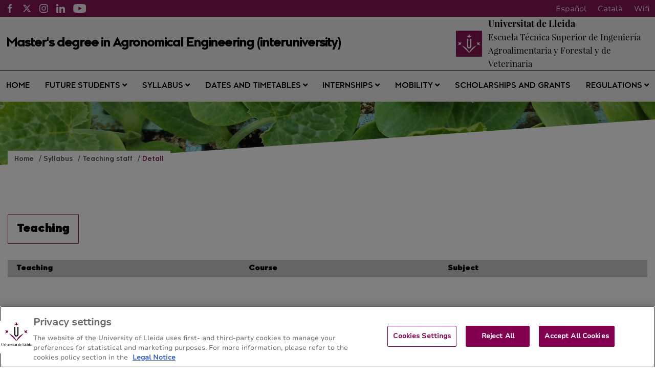

--- FILE ---
content_type: text/html;charset=UTF-8
request_url: https://masteragro.udl.cat/en/pla-formatiu/professorat/detall/index.html?enc=MTk4MjUzNzg=
body_size: 231525
content:
<!DOCTYPE html>
    <html lang="en">
    

















































    
    
    
        
            
            
            
                
            
            
        
    

    
    
    
    
    
    
    
    
    
    
    
    
    
    
    
    
    
    
    
    
    
    
    
    
    
    
    





    
    
        
        
            
            
        
    





    
        

        
    





    
        

        
    




<head>
	    


        <!-- Inicio del aviso de consentimiento de cookies de OneTrust para masteragro.udl.cat -->
<script type="text/javascript" src="https://cdn.cookielaw.org/consent/0199e6af-e913-7cbe-bafd-36598da289b8/OtAutoBlock.js" ></script>
<script src="https://cdn.cookielaw.org/scripttemplates/otSDKStub.js" data-document-language="true" type="text/javascript" charset="UTF-8" data-domain-script="0199e6af-e913-7cbe-bafd-36598da289b8" ></script>
<script type="text/javascript">
function OptanonWrapper() { }
</script>
<!-- Fin del aviso de consentimiento de cookies de OneTrust para masteragro.udl.cat -->




    
    



<meta charset="UTF-8">
<title>MENAG | Detall</title>


<meta http-equiv="X-UA-Compatible" content="IE=edge">

<meta name="viewport" content="width=device-width, initial-scale=1.0">


<meta name="description" content="">
<meta name="keywords" content="">
<meta name="robots" content="index, follow">
<meta name="revisit-after" content="7 days">



<link rel="apple-touch-icon" sizes="180x180" href="/apple-touch-icon.png">
<link rel="mask-icon" href="/safari-pinned-tab.svg" color="#5bbad5">
<link rel="icon" type="image/png" sizes="32x32" href="/favicon-32x32.png">
<link rel="icon" type="image/png" sizes="16x16" href="/favicon-16x16.png">



<meta name="theme-color" content="#FFFFFF">




<script type="text/javascript" src="/export/system/modules/com.saga.template.udl.titulaciones/resources/js/jquery-3.4.1.min.js"></script>




<link rel="stylesheet" type="text/css"
      href="/export/system/modules/com.saga.template.udl.titulaciones/resources/css/estilos.css?v=3">
</head>

        <body class="template_2020 p_b2b5b57a-2ef5-11eb-af3d-005056a824d9 n_index.html estado_online" locale="en">



    <div class="contenedor-principal full">

        


<header class="cabecera">

    
    



<div class="top-header">
    <div class="top-header-wrapper">
        <div class="top-rrss">
            <ul class="rrss-iconlist">
                

                    
                    
                    
                    
                    
                    
                    

                    <li class="rssicon">
                        <a href="https://www.facebook.com/ETSEAFIV" target="_blank" title="Facebook">
                            <img src="/export/system/modules/com.saga.template.udl.titulaciones/resources/images/facebook.svg" alt="Facebook">
                        </a>
                    </li>
                

                    
                    
                    
                    
                    
                    
                    

                    <li class="rssicon">
                        <a href="https://twitter.com/ETSEAFIV_UdL" target="_blank" title="Twitter">
                            <img src="/export/system/modules/com.saga.template.udl.titulaciones/resources/images/twitter.svg" alt="Twitter">
                        </a>
                    </li>
                

                    
                    
                    
                    
                    
                    
                    

                    <li class="rssicon">
                        <a href="https://www.instagram.com/etseafiv.udl/" target="_blank" title="Instagram">
                            <img src="/export/system/modules/com.saga.template.udl.titulaciones/resources/images/instagram.svg" alt="Instagram">
                        </a>
                    </li>
                

                    
                    
                    
                    
                    
                    
                    

                    <li class="rssicon">
                        <a href="https://www.linkedin.com/company/etseafiv-universitat-de-lleida/" target="_blank" title="LinkedIN">
                            <img src="/export/system/modules/com.saga.template.udl.titulaciones/resources/images/linkedin.svg" alt="LinkedIN">
                        </a>
                    </li>
                

                    
                    
                    
                    
                    
                    
                    

                    <li class="rssicon">
                        <a href="https://www.youtube.com/@etseafiv/" target="_blank" title="YouTube">
                            <img src="/export/system/modules/com.saga.template.udl.titulaciones/resources/images/youtube.svg" alt="YouTube">
                        </a>
                    </li>
                

            </ul>
        </div>
        <div class="top-right">
            
            <div class="top-lang">
                <div class="lang es"><a href="/es/">Español</a></div>
                <div class="lang en"><a href="/en/">English</a></div>
                <div class="lang ca"><a href="/ca/">Català</a></div>
                <div class="lang wifi"><a href="#">Wifi</a></div>
            </div>
        </div>
    </div>
</div>


    <div class="main_cabecera ">
        <div class="cabecera-wrapper">
            


<div class="cabecera-panel-nombre">
    <h1 class="title">
        Master's degree in Agronomical Engineering (interuniversity)
    </h1>
</div>


            






    <div class="cabecera-panel-centro">
        <div class="udl-logo">
            
                
                
                    <img src="/export/system/modules/com.saga.template.udl.titulaciones/resources/images/logo-udl-cabcera.png" width="74" height="74" alt="Universitat de Lleida">
                
            

        </div>
        <div class="uni-facul">
            <a href="http://www.etsea.udl.cat/es/" title="Escuela Técnica Superior de Ingeniería Agroalimentaria y Forestal y de Veterinaria" target="_blank">
                <div class="universidad">
                    <p>Universitat de Lleida</p>
                </div>
                <div class="facultad">
                    <p>Escuela Técnica Superior de Ingeniería Agroalimentaria y Forestal y de Veterinaria</p>
                </div>
            </a>
        </div>
    </div>


        </div>
    </div>


    
    







    <nav class="megamenu home intermedias">

        <ul class="exo-menu hide">
            
                
                
                
                    
                
                

                
                
                
                
                
                

                
                
                    
                

                
                
                
                
                


                

                
                    
                    
                        <li >
                        <a href="/en/" title="Home" target="_self" >
                                Home 
                        </a>
                        
                    </li>
                    
                


            
                
                
                
                    
                
                

                
                
                
                
                
                

                
                
                    
                

                
                
                
                
                
                    
                    
                    
                


                

                
                    
                    
                        <li class='mega-drop-down'>
                        <a href="/en/futurs-estudiants/acces-admissio/" title="Future students" target="_self" class='drop-btn'>
                                Future students <span class="fa fa-angle-down"></span>
                        </a>
                        
                            <div class="animated fadeIn mega-menu">
                                <div class="mega-menu-wrap">
                                    <div class="sgrow-main_container">
                                        <div class="col_lg-12">
                                            <ul class="mega-menu-child">

                                                
                                                    
                                                    
                                                    
                                                        
                                                    
                                                    
                                                    
                                                    
                                                    
                                                        
                                                    

                                                    
                                                    
                                                    
                                                    


                                                    
                                                    
                                                    
                                                    
                                                    
                                                    

                                                    

                                                    
                                                        
                                                        
                                                            <li>
                                                                    <a href="/en/futurs-estudiants/acces-admissio/" title="Admission criteria and resolutions " target="_self" name="acces-admissio">
                                                                            Admission criteria and resolutions 
                                                                    </a>
                                                                </li>
                                                        
                                                    


                                                
                                                    
                                                    
                                                    
                                                        
                                                    
                                                    
                                                    
                                                    
                                                    

                                                    
                                                    
                                                    
                                                    


                                                    
                                                    
                                                    
                                                    
                                                    
                                                    

                                                    

                                                    
                                                        
                                                        
                                                            <li>
                                                                    <a href="https://www.udl.cat/en/serveis/aga/secciomatricula/masters/index.html" title="Access and pre-registration" target="_blank" name="index">
                                                                            Access and pre-registration
                                                                    </a>
                                                                </li>
                                                        
                                                    


                                                
                                                    
                                                    
                                                    
                                                        
                                                    
                                                    
                                                    
                                                    
                                                    
                                                        
                                                    

                                                    
                                                    
                                                    
                                                    


                                                    
                                                    
                                                    
                                                    
                                                    
                                                    

                                                    

                                                    
                                                        
                                                        
                                                            <li>
                                                                    <a href="/en/futurs-estudiants/com-arribar/" title="Address / Getting here" target="_self" name="com-arribar">
                                                                            Address / Getting here
                                                                    </a>
                                                                </li>
                                                        
                                                    


                                                

                                            </ul>
                                        </div>
                                    </div>
                                </div>
                            </div>
                        
                    </li>
                    
                


            
                
                
                
                    
                
                

                
                
                
                
                
                

                
                
                    
                

                
                
                
                
                
                    
                    
                    
                


                

                
                    
                    
                        <li class='mega-drop-down'>
                        <a href="/en/pla-formatiu/objectius-competencies/" title="Syllabus" target="_self" class='drop-btn'>
                                Syllabus <span class="fa fa-angle-down"></span>
                        </a>
                        
                            <div class="animated fadeIn mega-menu">
                                <div class="mega-menu-wrap">
                                    <div class="sgrow-main_container">
                                        <div class="col_lg-12">
                                            <ul class="mega-menu-child">

                                                
                                                    
                                                    
                                                    
                                                        
                                                    
                                                    
                                                    
                                                    
                                                    
                                                        
                                                    

                                                    
                                                    
                                                    
                                                    


                                                    
                                                    
                                                    
                                                    
                                                    
                                                    

                                                    

                                                    
                                                        
                                                        
                                                            <li>
                                                                    <a href="/en/pla-formatiu/objectius-competencies/" title="Objectives and competences" target="_self" name="objectius-competencies">
                                                                            Objectives and competences
                                                                    </a>
                                                                </li>
                                                        
                                                    


                                                
                                                    
                                                    
                                                    
                                                        
                                                    
                                                    
                                                    
                                                    
                                                    
                                                        
                                                    

                                                    
                                                    
                                                    
                                                    


                                                    
                                                    
                                                    
                                                    
                                                    
                                                    

                                                    

                                                    
                                                        
                                                        
                                                            <li>
                                                                    <a href="/en/pla-formatiu/pla-estudis-guies-docents/" title="Syllabus structure and course guides" target="_self" name="pla-estudis-guies-docents">
                                                                            Syllabus structure and course guides
                                                                    </a>
                                                                </li>
                                                        
                                                    


                                                
                                                    
                                                    
                                                    
                                                        
                                                    
                                                    
                                                    
                                                    
                                                    
                                                        
                                                    

                                                    
                                                    
                                                    
                                                    


                                                    
                                                    
                                                    
                                                    
                                                    
                                                    

                                                    

                                                    
                                                        
                                                        
                                                            <li>
                                                                    <a href="/en/pla-formatiu/guies-anteriors/" title="Course guides of previous years" target="_self" name="guies-anteriors">
                                                                            Course guides of previous years
                                                                    </a>
                                                                </li>
                                                        
                                                    


                                                
                                                    
                                                    
                                                    
                                                        
                                                    
                                                    
                                                    
                                                    
                                                    
                                                        
                                                    

                                                    
                                                    
                                                    
                                                    


                                                    
                                                    
                                                    
                                                    
                                                    
                                                    

                                                    

                                                    
                                                        
                                                        
                                                            
                                                        
                                                    


                                                
                                                    
                                                    
                                                    
                                                        
                                                    
                                                    
                                                    
                                                    
                                                    
                                                        
                                                    

                                                    
                                                    
                                                    
                                                    


                                                    
                                                    
                                                    
                                                    
                                                    
                                                    

                                                    

                                                    
                                                        
                                                        
                                                            <li>
                                                                    <a href="/en/pla-formatiu/treball-final/" title="Master’s thesis" target="_self" name="treball-final">
                                                                            Master’s thesis
                                                                    </a>
                                                                </li>
                                                        
                                                    


                                                
                                                    
                                                    
                                                    
                                                        
                                                    
                                                    
                                                    
                                                    
                                                    
                                                        
                                                    

                                                    
                                                    
                                                    
                                                    


                                                    
                                                    
                                                    
                                                    
                                                    
                                                    

                                                    

                                                    
                                                        
                                                        
                                                            <li>
                                                                    <a href="/en/pla-formatiu/professorat/" title="Teaching staff" target="_self" name="professorat">
                                                                            Teaching staff
                                                                    </a>
                                                                </li>
                                                        
                                                    


                                                

                                            </ul>
                                        </div>
                                    </div>
                                </div>
                            </div>
                        
                    </li>
                    
                


            
                
                
                
                    
                
                

                
                
                
                
                
                

                
                
                    
                

                
                
                
                
                
                    
                    
                    
                


                

                
                    
                    
                        <li class='mega-drop-down'>
                        <a href="/en/calendari-horaris/calendari-academic/" title="Dates and timetables" target="_self" class='drop-btn'>
                                Dates and timetables <span class="fa fa-angle-down"></span>
                        </a>
                        
                            <div class="animated fadeIn mega-menu">
                                <div class="mega-menu-wrap">
                                    <div class="sgrow-main_container">
                                        <div class="col_lg-12">
                                            <ul class="mega-menu-child">

                                                
                                                    
                                                    
                                                    
                                                        
                                                    
                                                    
                                                    
                                                    
                                                    
                                                        
                                                    

                                                    
                                                    
                                                    
                                                    


                                                    
                                                    
                                                    
                                                    
                                                    
                                                    

                                                    

                                                    
                                                        
                                                        
                                                            <li>
                                                                    <a href="/en/calendari-horaris/calendari-academic/" title="Academic calendar" target="_self" name="calendari-academic">
                                                                            Academic calendar
                                                                    </a>
                                                                </li>
                                                        
                                                    


                                                
                                                    
                                                    
                                                    
                                                        
                                                    
                                                    
                                                    
                                                    
                                                    
                                                        
                                                    

                                                    
                                                    
                                                    
                                                    


                                                    
                                                    
                                                    
                                                    
                                                    
                                                    

                                                    

                                                    
                                                        
                                                            
                                                                
                                                            
                                                                
                                                            
                                                                
                                                                    <li>
                                                                    <a href="/en/calendari-horaris/horaris/" title="Master's degree timetable" target="_self" name="horaris">
                                                                            Master's degree timetable
                                                                    </a>
                                                                </li>
                                                                
                                                            
                                                        
                                                        
                                                    


                                                
                                                    
                                                    
                                                    
                                                        
                                                    
                                                    
                                                    
                                                    
                                                    
                                                        
                                                    

                                                    
                                                    
                                                    
                                                    


                                                    
                                                    
                                                    
                                                    
                                                    
                                                    

                                                    

                                                    
                                                        
                                                        
                                                            <li>
                                                                    <a href="/en/calendari-horaris/examens/" title="Examinations" target="_self" name="examens">
                                                                            Examinations
                                                                    </a>
                                                                </li>
                                                        
                                                    


                                                
                                                    
                                                    
                                                    
                                                        
                                                    
                                                    
                                                    
                                                    
                                                    
                                                        
                                                    

                                                    
                                                    
                                                    
                                                    


                                                    
                                                    
                                                    
                                                    
                                                    
                                                    

                                                    

                                                    
                                                        
                                                            
                                                                
                                                            
                                                                
                                                            
                                                                
                                                            
                                                        
                                                        
                                                    


                                                
                                                    
                                                    
                                                    
                                                        
                                                    
                                                    
                                                    
                                                    
                                                    
                                                        
                                                    

                                                    
                                                    
                                                    
                                                    


                                                    
                                                    
                                                    
                                                    
                                                    
                                                    

                                                    

                                                    
                                                        
                                                        
                                                            
                                                        
                                                    


                                                

                                            </ul>
                                        </div>
                                    </div>
                                </div>
                            </div>
                        
                    </li>
                    
                


            
                
                
                
                    
                
                

                
                
                
                
                
                

                
                
                    
                

                
                
                
                
                
                    
                    
                    
                


                

                
                    
                    
                        <li class='mega-drop-down'>
                        <a href="/en/practiques-academiques/normativa-titulacio/" title="Internships " target="_self" class='drop-btn'>
                                Internships  <span class="fa fa-angle-down"></span>
                        </a>
                        
                            <div class="animated fadeIn mega-menu">
                                <div class="mega-menu-wrap">
                                    <div class="sgrow-main_container">
                                        <div class="col_lg-12">
                                            <ul class="mega-menu-child">

                                                
                                                    
                                                    
                                                    
                                                        
                                                    
                                                    
                                                    
                                                    
                                                    

                                                    
                                                    
                                                    
                                                    


                                                    
                                                    
                                                    
                                                    
                                                    
                                                    

                                                    

                                                    
                                                        
                                                        
                                                            <li>
                                                                    <a href="https://www.udl.cat/ca/organs/vicerectors/vd/practiquesacademiques/" title="External academic internships of the UdL" target="_blank">
                                                                            External academic internships of the UdL
                                                                    </a>
                                                                </li>
                                                        
                                                    


                                                
                                                    
                                                    
                                                    
                                                        
                                                    
                                                    
                                                    
                                                    
                                                    
                                                        
                                                    

                                                    
                                                    
                                                    
                                                    


                                                    
                                                    
                                                    
                                                    
                                                    
                                                    

                                                    

                                                    
                                                        
                                                        
                                                            <li>
                                                                    <a href="/en/practiques-academiques/normativa-titulacio/" title="Degree regulations" target="_self" name="normativa-titulacio">
                                                                            Degree regulations
                                                                    </a>
                                                                </li>
                                                        
                                                    


                                                

                                            </ul>
                                        </div>
                                    </div>
                                </div>
                            </div>
                        
                    </li>
                    
                


            
                
                
                
                    
                
                

                
                
                
                
                
                

                
                
                    
                

                
                
                
                
                
                    
                    
                    
                


                

                
                    
                    
                        <li class='mega-drop-down'>
                        <a href="/en/mobilitat/" title="Mobility" target="_self" class='drop-btn'>
                                Mobility <span class="fa fa-angle-down"></span>
                        </a>
                        
                            <div class="animated fadeIn mega-menu">
                                <div class="mega-menu-wrap">
                                    <div class="sgrow-main_container">
                                        <div class="col_lg-12">
                                            <ul class="mega-menu-child">

                                                
                                                    
                                                    
                                                    
                                                        
                                                    
                                                    
                                                    
                                                    
                                                    

                                                    
                                                    
                                                    
                                                    


                                                    
                                                    
                                                    
                                                    
                                                    
                                                    

                                                    

                                                    
                                                        
                                                        
                                                            <li>
                                                                    <a href="https://www.udl.cat/ca/serveis/ori/estudiantat/" title="Academic mobility and programmes" target="_blank" name="estudiantat">
                                                                            Academic mobility and programmes
                                                                    </a>
                                                                </li>
                                                        
                                                    


                                                
                                                    
                                                    
                                                    
                                                        
                                                    
                                                    
                                                    
                                                    
                                                    

                                                    
                                                    
                                                    
                                                    


                                                    
                                                    
                                                    
                                                    
                                                    
                                                    

                                                    

                                                    
                                                        
                                                        
                                                            <li>
                                                                    <a href="https://www.udl.cat/ca/serveis/ori/estudiantat/erasmus/reconeixement/convalidables/" title="Validation of credits " target="_blank" name="convalidables">
                                                                            Validation of credits 
                                                                    </a>
                                                                </li>
                                                        
                                                    


                                                
                                                    
                                                    
                                                    
                                                        
                                                    
                                                    
                                                    
                                                    
                                                    

                                                    
                                                    
                                                    
                                                    


                                                    
                                                    
                                                    
                                                    
                                                    
                                                    

                                                    

                                                    
                                                        
                                                        
                                                            <li>
                                                                    <a href="https://www.udl.cat/ca/serveis/ori/estudiantat/erasmus/reconeixement/ects/" title="ECTS system" target="_blank" name="ects">
                                                                            ECTS system
                                                                    </a>
                                                                </li>
                                                        
                                                    


                                                
                                                    
                                                    
                                                    
                                                        
                                                    
                                                    
                                                    
                                                    
                                                    

                                                    
                                                    
                                                    
                                                    


                                                    
                                                    
                                                    
                                                    
                                                    
                                                    

                                                    

                                                    
                                                        
                                                        
                                                            <li>
                                                                    <a href="/en/mobilitat/altres-programes-mobilitat/" title="Degree mobility programmes " target="_self" name="altres-programes-mobilitat">
                                                                            Degree mobility programmes 
                                                                    </a>
                                                                </li>
                                                        
                                                    


                                                

                                            </ul>
                                        </div>
                                    </div>
                                </div>
                            </div>
                        
                    </li>
                    
                


            
                
                
                
                    
                
                

                
                
                
                
                
                

                
                

                
                
                
                
                


                

                
                    
                    
                        <li >
                        <a href="https://www.udl.cat/ca/perfils/alumnes/" title="Scholarships and grants" target="_blank" >
                                Scholarships and grants 
                        </a>
                        
                    </li>
                    
                


            
                
                
                
                    
                
                

                
                
                
                
                
                

                
                
                    
                

                
                
                
                
                
                    
                    
                    
                


                

                
                    
                    
                        <li class='mega-drop-down'>
                        <a href="#" title="Regulations" target="_self" class='drop-btn'>
                                Regulations <span class="fa fa-angle-down"></span>
                        </a>
                        
                            <div class="animated fadeIn mega-menu">
                                <div class="mega-menu-wrap">
                                    <div class="sgrow-main_container">
                                        <div class="col_lg-12">
                                            <ul class="mega-menu-child">

                                                
                                                    
                                                    
                                                    
                                                        
                                                    
                                                    
                                                    
                                                    
                                                    

                                                    
                                                    
                                                    
                                                    


                                                    
                                                    
                                                    
                                                    
                                                    
                                                    

                                                    

                                                    
                                                        
                                                        
                                                            <li>
                                                                    <a href="https://www.udl.cat/ca/udl/norma/ordenaci-/" title="UdL academic regulations" target="_blank">
                                                                            UdL academic regulations
                                                                    </a>
                                                                </li>
                                                                
                                                                    
                                                                    <li>
                                                                        <a href="http://www.etsea.udl.cat/es/estudis/normativa/" title="Faculty/School regulations" target="_blank">
                                                                                Faculty/School regulations
                                                                        </a>
                                                                    </li>
                                                        
                                                    


                                                

                                            </ul>
                                        </div>
                                    </div>
                                </div>
                            </div>
                        
                    </li>
                    
                


            
        </ul>

        <a href="#" class="toggle-menu visible_xs_block">
            <div class="barras-menu">
                <span class="icon-bar icon-bar-1"></span>
                <span class="icon-bar icon-bar-2"></span>
                <span class="icon-bar icon-bar-3"></span>
            </div>
            <div class="menu-txt">MENU</div>
        </a>
    </nav>


    

    <div class="imagen-cabecera" cssid="imagen-cabecera">
        
        
        
        
            
        


        

            
            

            
        
        <input type="hidden" customprops="true"
               cssid="imagen-cabecera" bgi="/export/sites/Agronomica/.content/images/IMG_20230328_134559.jpg" />
    </div>

    






    

    
    

    
    

    <div class="breadcrumbs">
        <div class="breadcrumbs_container">
            <div class="bloque_migas">
                

                    

                        
                        <span class="miga">
                            <a href="/en/" title="Home">
                                    Home
                            </a>
                        </span>
                    

                

                    

                        
                        <span class="miga">
                            <a href="/en/pla-formatiu/" title="Syllabus">
                                    Syllabus
                            </a>
                        </span>
                    

                

                    

                        
                        <span class="miga">
                            <a href="/en/pla-formatiu/professorat/" title="Teaching staff">
                                    Teaching staff
                            </a>
                        </span>
                    

                

                    

                        
                        <span class="miga">
                            <a href="/en/pla-formatiu/professorat/detall/" title="Detall">
                                    Detall
                            </a>
                        </span>
                    

                
            </div>
        </div>
    </div>

</header>














<section class="contenedor-seccion_principal">


    <div class="seccion_principal ">


        <div  id="grid_container" class="cms_container-area" ><div class="sgsection-main_container  "  cssid="sgsection_n61272">

                <div class="cms_container-section" ><div class="sgrow-main_container  columnasFullWidth" >

        <div class="sgrow-wrapper">
        <div class="sgrow-columna col_xxs-12 col_xs-12 col_sm-12 col_md-12 col_lg-12" >


                    <div class="cms_container-row" >

	
	
		
			









    
    <div class="ficha-profesor">
        <div class="headline">
            
        </div>
        <div class="zonaDocencia">
            <h2 class="subtitulo">
                Teaching
            </h2>
            <table cellspacing="0" cellpadding="17">
                <thead>
                <tr>
                    <th>Teaching</th>
                    <th>Course</th>
                    <th>Subject</th>
                </tr>
                </thead>
                <tbody>
                
                </tbody>
            </table>
        </div>

        
               <div class="zonaRecerca">
            <h2 class="subtitulo">
                Research
            </h2>
            <div class="grupRecerca">
                
                <span class="label">Research profile:</span> Unitat de tecnologia de productes vegetals
                
            </div>
            
            <table cellspacing="0" cellpadding="17">
                <thead>
                <tr>
                    <th>Research projects</th>
                    <th>Start date</th>
                    <th>End date</th>
                    <th>Main researchers</th>
                </tr>
                </thead>
                <tbody>
                
                <tr>
                    <td>CERTA. Funcionament Unitat de Tecnologia de Productes Vegetals 2008-2009</td>
                    <td>01/01/2008</td>
                    <td>31/12/2009</td>
                    <td>GRUP RECERCA TECNOLOGIA DE PRODUCTES VEGETALS (TPV-CERTA)</td>
                </tr>
                
                <tr>
                    <td>Evaluación de la exposición de la población española a las toxinas de Fusarium</td>
                    <td>01/01/2009</td>
                    <td>31/12/2011</td>
                    <td>VICENTE SANCHIS ALMENAR</td>
                </tr>
                
                <tr>
                    <td>Aproximación integrada a la exposición humana simultánea a ocratoxina A y deoxinivalenol (MYCOEXPO)</td>
                    <td>01/01/2012</td>
                    <td>31/12/2014</td>
                    <td>VICENTE SANCHIS ALMENAR</td>
                </tr>
                
                <tr>
                    <td>Transferencia de las aflatoxinas, deoxinivalenol, y sus conjugados, desde los cereales y otras materias primas a los alimentos</td>
                    <td>01/01/2015</td>
                    <td>30/09/2018</td>
                    <td>SONIA MARÍN SILLUÉ, ANTONIO JAVIER RAMOS GIRONA</td>
                </tr>
                
                <tr>
                    <td>Técnicas de selección y procesado de cereales, y su impacto en la contaminación por deoxinivalenol en alimentos infantiles</td>
                    <td>01/01/2018</td>
                    <td>31/03/2021</td>
                    <td>SONIA MARÍN SILLUÉ, VICENTE SANCHIS ALMENAR</td>
                </tr>
                
                <tr>
                    <td>Nuevos adsorbentes multimicotoxínicos avanzados para alimentación animal basados en bentonitas para la mejora de la seguridad alimentaria. 'MICOBEN'</td>
                    <td>01/03/2015</td>
                    <td>31/12/2018</td>
                    <td>ANTONIO JAVIER RAMOS GIRONA</td>
                </tr>
                
                <tr>
                    <td>Secuestrantes avanzados de micotoxinas para acuicultura (MICOTAC)</td>
                    <td>01/04/2020</td>
                    <td>31/05/2024</td>
                    <td>ANTONIO JAVIER RAMOS GIRONA, VICENTE SANCHIS ALMENAR</td>
                </tr>
                
                <tr>
                    <td>Control de les principals malalties de raïm, préssec i nectarina en fruita d'agricultura ecològica</td>
                    <td>01/05/2009</td>
                    <td>30/09/2012</td>
                    <td>M. INMACULADA C. VIÑAS ALMENAR</td>
                </tr>
                
                <tr>
                    <td>Utilización de hongos endofíticos de Taxus baccata para la posible obtención de taxol y precursores del mismo</td>
                    <td>01/07/1994</td>
                    <td>30/06/1997</td>
                    <td>RAMON CANELA GARAYOA</td>
                </tr>
                
                <tr>
                    <td>Micotoxinas de Fusarium en productos destinados al consumo humano y animal</td>
                    <td>01/07/1994</td>
                    <td>30/06/1997</td>
                    <td>VICENTE SANCHIS ALMENAR</td>
                </tr>
                
                <tr>
                    <td>Control de micotoxinas emergentes en productos agroalimentarios en España</td>
                    <td>01/09/1998</td>
                    <td>31/08/2001</td>
                    <td>VICENTE SANCHIS ALMENAR</td>
                </tr>
                
                <tr>
                    <td>Estrategias de mitigación de la contaminación por deoxinivalenol y fumonisinas en alimentos a base de maíz y avena</td>
                    <td>01/09/2021</td>
                    <td>28/02/2025</td>
                    <td>SONIA MARÍN SILLUÉ, VICENTE SANCHIS ALMENAR</td>
                </tr>
                
                <tr>
                    <td>Descifrando el riesgo por micotoxinas en maíz y avena españoles en un contexto de cambio climático</td>
                    <td>01/09/2024</td>
                    <td>31/08/2027</td>
                    <td>SONIA MARÍN SILLUÉ, ANTONIO JAVIER RAMOS GIRONA</td>
                </tr>
                
                <tr>
                    <td>Control de fumonisinas en productos agroalimentarios en España</td>
                    <td>01/10/1997</td>
                    <td>30/09/1998</td>
                    <td>VICENTE SANCHIS ALMENAR</td>
                </tr>
                
                <tr>
                    <td>Presencia simultanea de micotoxinas en alimentos. Evaluación del peligro potencial y real.</td>
                    <td>01/10/2007</td>
                    <td>30/09/2010</td>
                    <td>ANTONIO JAVIER RAMOS GIRONA</td>
                </tr>
                
                <tr>
                    <td>Influencia del procesado en la contaminación por micotoxinas de alimentos a base de maiz y arroz destinados al consumo</td>
                    <td>01/11/2002</td>
                    <td>31/10/2005</td>
                    <td>ANTONIO JAVIER RAMOS GIRONA</td>
                </tr>
                
                <tr>
                    <td>Aliments sans i de qualitat mitjançant el blat de moro reforçat antioxidant (VitaMaize)</td>
                    <td>01/12/2012</td>
                    <td>31/01/2015</td>
                    <td>PAVLOS CHRISTOU</td>
                </tr>
                
                <tr>
                    <td>Valorización de la tecnología HSI-NIR para la mitigación sostenible de las micotoxinas en cereales</td>
                    <td>01/12/2021</td>
                    <td>31/05/2024</td>
                    <td>SONIA MARÍN SILLUÉ, VICENTE SANCHIS ALMENAR</td>
                </tr>
                
                <tr>
                    <td>Technological viability, and toxicological study of a biotransformation strategy to reduce patulin in apple juices</td>
                    <td>01/12/2022</td>
                    <td>30/11/2024</td>
                    <td>JOSE CARLOS ENRIQUE SERRANO CASASOLA, M. INMACULADA C. VIÑAS ALMENAR</td>
                </tr>
                
                <tr>
                    <td>Viabiltat tecnológica i comercial d'una estratègia de biotranformació per reduir la patulina en sucs de fruita</td>
                    <td>11/10/2022</td>
                    <td>11/10/2023</td>
                    <td>M. INMACULADA C. VIÑAS ALMENAR</td>
                </tr>
                
                <tr>
                    <td>Prevención y control de micotoxinas emergentes en cereales, frutas y derivados</td>
                    <td>13/12/2004</td>
                    <td>12/12/2007</td>
                    <td>VICENTE SANCHIS ALMENAR</td>
                </tr>
                
                <tr>
                    <td>Obtención de productos químicos bioactivos sobre plagas y enfermedades agrícolas a partir de cultivos microbianos</td>
                    <td>15/01/1991</td>
                    <td>14/01/1994</td>
                    <td>RAMON CANELA GARAYOA</td>
                </tr>
                
                <tr>
                    <td>Maîtrise de l'ochratoxine A (OTA) dans le raisin sec</td>
                    <td>20/05/2006</td>
                    <td>19/05/2007</td>
                    <td>VICENTE SANCHIS ALMENAR</td>
                </tr>
                
                <tr>
                    <td>Evaluación del riesgo de contaminación por ocratoxinas y tricotecenos en alimentos y desarrollo de métodos de control</td>
                    <td>28/01/2001</td>
                    <td>27/01/2004</td>
                    <td>VICENTE SANCHIS ALMENAR</td>
                </tr>
                
                <tr>
                    <td>Aplicación de la nariz electrónica para garantizar la calidad microbiológica de los productos de bollería industrial</td>
                    <td>28/12/2001</td>
                    <td>27/12/2003</td>
                    <td>VICENTE SANCHIS ALMENAR</td>
                </tr>
                
                <tr>
                    <td>Contaminación fúngica y por micotoxinas de semillas de girasol</td>
                    <td>30/05/1996</td>
                    <td>29/05/1999</td>
                    <td>NURIA SALA MARTÍ</td>
                </tr>
                
                <tr>
                    <td>Sistemas antifúngicos naturales para la prevención de la alteración fúngica de productos de bollería</td>
                    <td>30/12/1999</td>
                    <td>29/12/2002</td>
                    <td>ANTONIO JAVIER RAMOS GIRONA</td>
                </tr>
                
                <tr>
                    <td>Reducció dels risc biològic associat a Listeria monocytogenes mitjançant tècniques de bioconservació. APPC</td>
                    <td>31/10/2019</td>
                    <td>30/10/2022</td>
                    <td>ISABEL ALEGRE VILAS</td>
                </tr>
                
                </tbody>
            </table>
            
            <table cellspacing="0" cellpadding="17">
                    <thead>
                        <tr>
                            <th style="width:70%">Thesis</th>
                            <th>Year</th>
                            <th>Direction</th>
                            
                        </tr>
                    </thead>
                    <tbody>
                        
                        <tr>
                            <td>Identification and characterisation of exposure to mycotoxins: co-occurrene and co-exposure with other chemical hazards.</td>
                            <td>2025</td> 
                            <td>Cano Sanchos, German; Sanchis Almenar, Vicente</td>
                            
                        </tr>
                        
                        <tr>
                            <td>Hyperspectral imaging application to deoxynivalenol management in wheat.</td>
                            <td>2022</td> 
                            <td>Marin Sillue, Sonia; Sanchis Almenar, Vicente</td>
                            
                        </tr>
                        
                        <tr>
                            <td>Fate of Fusarium mycotoxins during food production. Cases of beer and cereal-based baby food.</td>
                            <td>2020</td> 
                            <td>Sanchis Almenar Vicente; Marin S.</td>
                            
                        </tr>
                        
                        <tr>
                            <td>Incidencia y análisis de la problemática de organismos productores de aflatoxinas y presencia de compuestos con capacidad bioactiva en melocotón cultivado y transformado de Lleida.</td>
                            <td>2017</td> 
                            <td>Martin Belloso, Olga; Sanchis Almenar, Vicente</td>
                            
                        </tr>
                        
                        <tr>
                            <td>Mycotoxins: Presence and stability during processing of cereal based food</td>
                            <td>2017</td> 
                            <td>Sanchis Almenar Vicente; Marín Sillué, Sònia</td>
                            
                        </tr>
                        
                        <tr>
                            <td>Predictive mycology as a tool for controlling and preventing aflatoxins risk in postharvest</td>
                            <td>2017</td> 
                            <td>Marín, Sonia; Sanchis, Vicente</td>
                            
                        </tr>
                        
                        <tr>
                            <td>Mycotoxines et champignos mycotoxinogènes dans les grains de sorgho commercialisé en Tunisie: Incidence et profils écophysiologiques</td>
                            <td>2016</td> 
                            <td>Sanchis Almenar, Vicente; Salem Said, Salem</td>
                            
                        </tr>
                        
                        <tr>
                            <td>In vitro bioaccessibility of ochratoxin A and assessment of its cytotoxicity and genotoxicity in human cell cultures.</td>
                            <td>2015</td> 
                            <td>Ramos, A.J.; Sanchis Almenar, Vicente</td>
                            
                        </tr>
                        
                        <tr>
                            <td>Exposure assessment of Catalonian population to mycotoxins</td>
                            <td>2013</td> 
                            <td>Sanchis Almenar Vicente; Marin S.</td>
                            
                        </tr>
                        
                        <tr>
                            <td>Risk analysis of ochratoxin A in the frame of food safety: Exposure assessment</td>
                            <td>2011</td> 
                            <td>Sanchis Almenar, Vicente; Sònia Marín Sillué</td>
                            
                        </tr>
                        
                        <tr>
                            <td>Ochratoxin A in overripe grapes, raisings and special wines in vitro and in vivo studies on fungi isolated from grapes and raisins affected by physical, chemical and biotic agents</td>
                            <td>2007</td> 
                            <td>Sanchis Almenar, Vicente; Marin Sillué, Sonia</td>
                            
                        </tr>
                        
                        <tr>
                            <td>Contaminación por patulina durante la frigoconservación y en la etapa previa a la elaboración de productos de manzana.</td>
                            <td>2007</td> 
                            <td>Sanchis Almenar, Vicente; Marin Sillué, Sonia</td>
                            
                        </tr>
                        
                        <tr>
                            <td>Ochratoxin A and Ochratoxigenic Moulds in Grapes, Musts and Wine. Ecophysiological Studies</td>
                            <td>2006</td> 
                            <td>Ramos Girona, A; Sanchis Almenar, Vicente</td>
                            
                        </tr>
                        
                        <tr>
                            <td>Ecofisiologia de cepas de Aspergillus ochraceus y Penicillium verrucosum productoras de ocratoxina A en café verde, uva y cebada.</td>
                            <td>2005</td> 
                            <td>Ramos Girona, Antonio Javier; Sanchis Almenar, Vicente</td>
                            
                        </tr>
                        
                        <tr>
                            <td>Ecofisiologia de soques d'Eurotium que causen alteració en productes de pastisseria</td>
                            <td>2002</td> 
                            <td>Ramos Girona, A; Sanchis Almenar, Vicente</td>
                            
                        </tr>
                        
                        <tr>
                            <td>Ecofisiología de Fusarium productoras de fumonisinas, zearalona y deoxinivalenol en maíz: aceites esenciales como inhibidores fúgicos</td>
                            <td>2002</td> 
                            <td>Sanchis Almenar, Vicente; Marín Sillué, Sonia</td>
                            
                        </tr>
                        
                        <tr>
                            <td>Ecofisiología de cepas de Fusarium productora de fumonisinas</td>
                            <td>1998</td> 
                            <td>Sanchis Almenar, Vicente</td>
                            
                        </tr>
                        
                        <tr>
                            <td>Caracterización reológica, microbiológica y cinéticas de deterioro en cremogenado de melocotón</td>
                            <td>1996</td> 
                            <td>Sanchis Almenar, Vicente; Ibarz Ribas, Albert</td>
                            
                        </tr>
                        
                        <tr>
                            <td>Contaminació fúngica y de micotoxines de grans destinats a l'alimentació animal a Catalunya. Capacitat toxigènica de les soques</td>
                            <td>1994</td> 
                            <td>Sanchis Almenar, Vicente</td>
                            
                        </tr>
                        
                        <tr>
                            <td>Aïllament, identificació i producció de metabòlits bioactius d' Aspergillus ochraceus Whilhelm i altres membres del grup.</td>
                            <td>1992</td> 
                            <td>Sanchis Almenar Vicente; Canela R.</td>
                            
                        </tr>
                        
                        <tr>
                            <td>Aplicación del cultivo in vitro en la selección y mejora genética del espárrago (Asparagus officinalis L.).</td>
                            <td>1990</td> 
                            <td>Sanchis Almenar Vicente; Moreno V.</td>
                            
                        </tr>
                        
                        <tr>
                            <td>Mohos aislados de frutos secos. Estudio de sus metabolitos de interés toxigénico y farmacológico.</td>
                            <td>1987</td> 
                            <td>Sanchis Almenar Vicente; Hernandez E.</td>
                            
                        </tr>
                        
                        <tr>
                            <td>Investigación de la contaminación fúngica productora de zearalenona y otras micotoxinas en maíz</td>
                            <td>1985</td> 
                            <td>Sanchis Almenar Vicente; Hernandez E.</td>
                            
                        </tr>
                        
                        <tr>
                            <td>Detección de sustancias con actividad plaguicida a partir de mohos aislados de cereales</td>
                            <td>1985</td> 
                            <td>Sanchis Almenar Vicente; Hernandez E.</td>
                            
                        </tr>
                        
                    </tbody>
            </table>
            
            <table cellspacing="0" cellpadding="17">
                <thead>
                    <tr>
                        <th style="width:70%">Publications</th>
                        <th>Year</th>
                        <th>Authors</th>
                        <th>Type</th>
                    </tr>
                </thead>
                <tbody>
                    
                    <tr>
                        <td>Aflatoxin B1 production: A time-water activity-temperature model</td>
                        <td>2024</td> 
                        <td>Marín, S.; Aldars García, L.; Molino, F.; Ramos, A.J.; Sanchis, V.</td>
                        <td>Article d'investigació</td> 
                    </tr>
                    
                    <tr>
                        <td>NIR-HSI as a tool to predict deoxynivalenol and fumonisins in maize kernels: a step forward in preventing mycotoxin contamination.</td>
                        <td>2024</td> 
                        <td>Borràs Vallverdú, B.; Marín, S.; Sanchis, V.; Gatius, F.; Ramos, A.J.</td>
                        <td>Article d'investigació</td> 
                    </tr>
                    
                    <tr>
                        <td>Simultaneous detection of mycotoxins and pesticides in human urine samples: A 24-h diet intervention study comparing conventional and organic diets in Spain.</td>
                        <td>2024</td> 
                        <td>Gallardo Ramos, J.A.; Marín Saez, J.; Sanchis, V.; Gámiz García, L.; García Campaña, A.M.; Hernández Mesa, M.; Cano Sancho, G.</td>
                        <td>Article d'investigació</td> 
                    </tr>
                    
                    <tr>
                        <td>Occurrence and dietary exposure assessment to Enniatin B through consumption of cereal-based products in Spain and the Catalonia Region.</td>
                        <td>2023</td> 
                        <td>Gallardo, J.A.; Marín, S.; Ramos, A.J.; Cano Sancho, G.; Sanchis, V.</td>
                        <td>Article d'investigació</td> 
                    </tr>
                    
                    <tr>
                        <td>Ultraviolet applications to control patulin produced by <i>Penicillium expansum</i> CMP-1 in apple products and study of further patulin degradation products formation and toxicity</td>
                        <td>2023</td> 
                        <td>Nicolau Lapeña, I.; Rodríguez Bencomo, J.J.; Colás Medà, P.; Viñas, I.; Sanchis, V.; Alegre, I.</td>
                        <td>Article d'investigació</td> 
                    </tr>
                    
                    <tr>
                        <td>Near-infrared hyperspectral imaging as a novel approach for T-2 and HT-2 toxins estimation in oat samples</td>
                        <td>2023</td> 
                        <td>Teixido Orries, Irene; Molino, Francisco; Gatius, Ferran; Sanchis, Vicente; Marín, Sonia</td>
                        <td>Article d'investigació</td> 
                    </tr>
                    
                    <tr>
                        <td>Detection and quantification of zearalenone and its modified forms in enzymatically treated oat and wheat flour.</td>
                        <td>2023</td> 
                        <td>Pascari, X.; Weigel, S.; Marin, S.; Sanchis, V.; Maul, R.</td>
                        <td>Article d'investigació</td> 
                    </tr>
                    
                    <tr>
                        <td>Influence of agronomic factors on mycotoxin contamination in maize and changes during a 10-day harvest-till-drying simulattion period: a different perspective.</td>
                        <td>2022</td> 
                        <td>Borràs Vallverdú, B.; Ramos, A.J.; Cantero Martínez, C.; Marín, S.; Sanchis, V.; Fernández Ortega, J.</td>
                        <td>Article d'investigació</td> 
                    </tr>
                    
                    <tr>
                        <td>Near-infrared hyperspectral imaging evaluation of Fusarium damage and DON in single wheat kernels</td>
                        <td>2022</td> 
                        <td>Femenias, A.; Llorens Serentill, E.; Ramos, A.J.; Sanchis, V.; Marín, S.</td>
                        <td>Article d'investigació</td> 
                    </tr>
                    
                    <tr>
                        <td>Diversity and metabolomic characterization of Penicillium expansum isolated from apples grown in Argentina and Spain.</td>
                        <td>2022</td> 
                        <td>Maldonado, M.L.; Patriarca, A.; Mc Cargo, P.; Iannone, L.; Sanchis, V., Fog, W.; Fernandez Pinto, V.</td>
                        <td>Article d'investigació</td> 
                    </tr>
                    
                    <tr>
                        <td>Micotoxines: una gestió del risc complexa.</td>
                        <td>2022</td> 
                        <td>Marin, S; Sanchis, V; Molino, F; Ramos, A.</td>
                        <td>Article en revista divulgativa</td> 
                    </tr>
                    
                    <tr>
                        <td>Deterministic and probabilistic dietary exposure assessment to deoxynivalenol in Spain and the Catalonian region.</td>
                        <td>2022</td> 
                        <td>Gallardo, J.A.; Marin, S.; Ramos, A.J.; Cano Sancho, G.; Sanchis, V.</td>
                        <td>Article d'investigació</td> 
                    </tr>
                    
                    <tr>
                        <td>A new methodology for the analysis of total deoxynivalenol, dissolved and adsorbed on cell walls, in microbiological culture assays.</td>
                        <td>2022</td> 
                        <td>Borràs Vallverdú, B.; Ramos, A.J.; Marín, S.; Sanchis, V.; Rodríguez Bencomo, J.</td>
                        <td>Article d'investigació</td> 
                    </tr>
                    
                    <tr>
                        <td>Relevant <i>Fusarium</i> mycotoxins in malt and beer.</td>
                        <td>2022</td> 
                        <td>Pascari, X.; Marin, S.; Ramos, A.J.; Sanchis, V.</td>
                        <td>Review</td> 
                    </tr>
                    
                    <tr>
                        <td>Avaluació de l'exposició dietètica de la població catalana a micotoxines del gènere Fusarium.</td>
                        <td>2022</td> 
                        <td>Gallardo, J.A.; Marin, S.; Ramos, A.J.; Cano Sancho, G.; Sanchis, V.</td>
                        <td>Document científic-tècnic</td> 
                    </tr>
                    
                    <tr>
                        <td>Cambio climático y micotoxinas ¿Sabemos lo suficiente?.</td>
                        <td>2021</td> 
                        <td>Sanchis, V.</td>
                        <td>Article en revista divulgativa</td> 
                    </tr>
                    
                    <tr>
                        <td>Mycotoxins occurrence and fungal populations in different types of silages for dairy cows in Spain</td>
                        <td>2021</td> 
                        <td>Rodríguez-Blanco M; Ramos AJ; Sanchis V; Marín S</td>
                        <td>Article d'investigació</td> 
                    </tr>
                    
                    <tr>
                        <td>Preliminary survey of the occurrence of mycotoxins in cereals and estimated exposure in a northwestern region of Mexico</td>
                        <td>2021</td> 
                        <td>Molina Pintor, I.B.; Ruíz Arias, M.A.; Guerrero-Flores, M.C.; Rojas García, A.E.; Barrón Vivanco, B.S.; Medina Díaz, I.M.;Bernal Hernández, Y.Y.; Ortega Cervantes, L.; Rodríguez Cervantes, C.H.; Ramos</td>
                        <td>Article d'investigació</td> 
                    </tr>
                    
                    <tr>
                        <td>Las micotoxinas en la alfalfa y sus ensilados: todo un mundo aún por explorar.</td>
                        <td>2021</td> 
                        <td>Ramos, A.J.; Sanchis, V.; Molino, F.; Marín, S.</td>
                        <td>Article en revista divulgativa</td> 
                    </tr>
                    
                    <tr>
                        <td>An overview of mycotoxin biomarker application in exposome-health studies</td>
                        <td>2021</td> 
                        <td>Marín, S.; Ramos, A.J.; Sanchis, V.; Cano-Sancho, G.</td>
                        <td>Review</td> 
                    </tr>
                    
                    <tr>
                        <td>Near-infrared hyperspectral imaging for deoxynivalenol and ergosterol estimation in wheat samples</td>
                        <td>2021</td> 
                        <td>Femenias, A.; Gatius, F.; Ramos, A.J.; Sanchis, V.; Marín, S.</td>
                        <td>Article d'investigació</td> 
                    </tr>
                    
                    <tr>
                        <td>The fate of several trichothecenes and zearalenone during roasting an enzymatic treatment of cereal flour applied in cereal-based infant food production.</td>
                        <td>2020</td> 
                        <td>Pascari, X.; Maul, R.; Kemmlein, S.; Marin, S.; Sanchis, V.</td>
                        <td>Article d'investigació</td> 
                    </tr>
                    
                    <tr>
                        <td>Micotoxinas y ganado lechero.</td>
                        <td>2020</td> 
                        <td>Rodríguez Blanco, M.; Marín, S; Sanchis, V.; Ramos, AJ.</td>
                        <td>Publicació electrònica</td> 
                    </tr>
                    
                    <tr>
                        <td>El papel de las micotoxinas en un entorno global cambiante (y II)</td>
                        <td>2020</td> 
                        <td>Vila Donat, P.; Marín, S.; Sanchis, V.; Ramos, AJ.</td>
                        <td>Article en revista divulgativa</td> 
                    </tr>
                    
                    <tr>
                        <td>Fate of the mycotoxins in the wort and yeast during ale and lager fermentation and their evaluation under different technological parameters.</td>
                        <td>2020</td> 
                        <td>Wall-Martínez, H.; Pascari, X.; Ramos, AJ.; Marin,S.; Sanchis,V.</td>
                        <td>Article d'investigació</td> 
                    </tr>
                    
                    <tr>
                        <td>El papel de las micotoxinas en un entorno global cambiante (I).</td>
                        <td>2020</td> 
                        <td>Vila-Donat, P.; Marín, S.; Sanchis, V.; Ramos, A.J.</td>
                        <td>Article en revista divulgativa</td> 
                    </tr>
                    
                    <tr>
                        <td>Deoxynivalenol degradation in wheat kernels by exposition to ammonia vapours: A tentative strategy for detoxification.</td>
                        <td>2020</td> 
                        <td>Borràs-Vallverdú B.; Ramos A.J.; Marín, S.; Sanchis, V.; Rodríguez-Bencomo, J.J.</td>
                        <td>Article d'investigació</td> 
                    </tr>
                    
                    <tr>
                        <td>Las micotoxinas: el enemigo silencioso.</td>
                        <td>2020</td> 
                        <td>Ramos, A.J.; Marín, S.; Molino, F.; Vila-Donat, P.; Sanchis, V.</td>
                        <td>Review</td> 
                    </tr>
                    
                    <tr>
                        <td>Tri-octahedral bentonites as potential technological feed additive for <i>Fusarium</i> mycotoxin reduction.</td>
                        <td>2020</td> 
                        <td>Vila Donat, P.; Marín, S.; Sanchis, V.; Ramos, A.J.</td>
                        <td>Article d'investigació</td> 
                    </tr>
                    
                    <tr>
                        <td><i>Fusarium</i> mycotoxins in total mixed rations for dairy cows</td>
                        <td>2020</td> 
                        <td>Rodríguez Blanco, M.; Marín, M.; Sanchis, V.; Ramos, A.J.</td>
                        <td>Article d'investigació</td> 
                    </tr>
                    
                    <tr>
                        <td>Formation of patulin-glutathione conjugates induced by pulsed light: A tentative strategy for patulin degradation in apple juices.</td>
                        <td>2020</td> 
                        <td>Rodríguez-Bencomo, J.J.; Sanchis, V; Viñas, I; Martín-Belloso, O; Soliva-Fortuny, R.</td>
                        <td>Article d'investigació</td> 
                    </tr>
                    
                    <tr>
                        <td>Usefulness of the analytical control of aflatoxins in feedstuffs for dairy cows for the prevention of aflatoxin M1 in milk</td>
                        <td>2020</td> 
                        <td>Rodríguez-Blanco M; Ramos AJ; Prim M; Sanchis V; Marín S</td>
                        <td>Article d'investigació</td> 
                    </tr>
                    
                    <tr>
                        <td>Standardisation of near infrared hyperspectral imaging for quantification and classification of DON contaminated wheat samples</td>
                        <td>2020</td> 
                        <td>Antoni Femenias; Ferran Gatius; Antonio J. Ramos; Vicente Sanchis; Sonia Marín</td>
                        <td>Article d'investigació</td> 
                    </tr>
                    
                    <tr>
                        <td>Use of hyperspectral imaging as a tool for Fusarium and deoxynivalenol risk management in cereals: A review</td>
                        <td>2020</td> 
                        <td>Antoni Femenias; Ferran Gatius; Antonio J. Ramos; Vicente Sanchis; Sonia Marín</td>
                        <td>Review</td> 
                    </tr>
                    
                    <tr>
                        <td>The fate of <i>Fusarium</i> mycotoxins (deoxynivalenol and zearalenone) through wort fermentation by <i>Saccharomyces</i> yeasts (<i>S. cerevisiae</i> and <i>S. pastorianus</i>).</td>
                        <td>2019</td> 
                        <td>Wall-Martinez, H; Pascari, X; Bigorda, A; Ramos, AJ; Marin, S; Sanchis, V</td>
                        <td>Article d'investigació</td> 
                    </tr>
                    
                    <tr>
                        <td>Micotoxinas na nutrição animal: é possível reduzir o seu efeito através da adição de adsorventes nas raçoes?</td>
                        <td>2019</td> 
                        <td>Vila-Donat, P.; Marín, S.; Sanchis, V.; Ramos, A.J.</td>
                        <td>Article en revista divulgativa</td> 
                    </tr>
                    
                    <tr>
                        <td>Mycotoxin contamination and fungal populations in silages for dairy cows in Spain.</td>
                        <td>2019</td> 
                        <td>Rodríguez-Blanco, M.; Marín, S.; Sanchis, V.; Ramos, A.J.</td>
                        <td>Article d'investigació</td> 
                    </tr>
                    
                    <tr>
                        <td>Micotoxinas en alimentación animal: ¿es posible reducir su efecto mediante la adición de adsorbentes a los piensos?</td>
                        <td>2019</td> 
                        <td>Vila-Donat, P; Marín, S; Sanchis, V; Ramos, A.J.</td>
                        <td>Review</td> 
                    </tr>
                    
                    <tr>
                        <td>Frecuency and levels of mycotoxins in beer from the mexican market and exposure estimate for deoxynivalenol mycotoxins.</td>
                        <td>2019</td> 
                        <td>Wall-Martinez, H.A.; Pascari, X,; Ramos, A.J.; Marín, S.; Sanchis, V.</td>
                        <td>Article d'investigació</td> 
                    </tr>
                    
                    <tr>
                        <td>Els reptes actuals de la gestió del risc per micotoxines.</td>
                        <td>2019</td> 
                        <td>Marín, S.; A.J. Ramos; V. Sanchis.</td>
                        <td>Article en revista divulgativa</td> 
                    </tr>
                    
                    <tr>
                        <td>Deoxynivalenol in cereal-based baby food production process. A review</td>
                        <td>2019</td> 
                        <td>Pascari, X.; Marín, S.; Ramos, A.J.; Molino, F.; Sanchis, V.</td>
                        <td>Article d'investigació</td> 
                    </tr>
                    
                    <tr>
                        <td>New mycotoxin adsorbents based on tri-octahedral bentonites for animal feed.</td>
                        <td>2019</td> 
                        <td>Vila-Donat P; Marin S; Sanchis V; Ramos, AJ.</td>
                        <td>Article d'investigació</td> 
                    </tr>
                    
                    <tr>
                        <td>Transfer of <i>Fusarium</i> mycotoxins from malt to boiled wort</td>
                        <td>2019</td> 
                        <td>Pascari, P.; Rodriguez-Carrasco, Y.; Juan, C.; Mañes.; Ramos, A.J.; Marín, S.; Sanchis, V.</td>
                        <td>Article d'investigació</td> 
                    </tr>
                    
                    <tr>
                        <td>Fate of zearalenone, deoxynivalenol and deoxynivalenol-3-glucoside during malting process.</td>
                        <td>2019</td> 
                        <td>Pascari, X; Gil-Samarra, S; Marin, S; Ramos, A.J; SanchisV.</td>
                        <td>Article d'investigació</td> 
                    </tr>
                    
                    <tr>
                        <td>Microplàstic i nanoplàstics en la cadena alimentària. Situació actual.</td>
                        <td>2019</td> 
                        <td>J. Gómez; I. Timoner; V. Castell; J. Salas-Salvadó; V. Sanchis; M. Nadal.</td>
                        <td>Informes de treball</td> 
                    </tr>
                    
                    <tr>
                        <td>Mycotoxins in beer. Impact of beer production process on mycotoxin contamination. A Review.</td>
                        <td>2018</td> 
                        <td>Pascari, X.; Ramos, A.J.; Marín, S.; Sanchis, V.</td>
                        <td>Article d'investigació</td> 
                    </tr>
                    
                    <tr>
                        <td>Occurrence of <i>Alternaria</i> mycotoxins and quantification of viable <i>Alternaria</i> spp. during the food processing of tomato products in Spain.</td>
                        <td>2018</td> 
                        <td>Estiarte, N; Crespo-Sempere, A; Marín, S; Sanchis, V; Ramos, AJ.</td>
                        <td>Article d'investigació</td> 
                    </tr>
                    
                    <tr>
                        <td>The role of mycotoxins in the human exposome: Application of mycotoxin biomarkers in exposome-health studies</td>
                        <td>2018</td> 
                        <td>Marín, S; Cano-Sancho, G; Sanchis, V; Ramos, AJ.</td>
                        <td>Review</td> 
                    </tr>
                    
                    <tr>
                        <td>Incidence, legislations and strategies of control of mycotoxins in North African countries.</td>
                        <td>2018</td> 
                        <td>Lahouar, A; Jedidi, I; Said, S; Sanchis,V.</td>
                        <td>Review</td> 
                    </tr>
                    
                    <tr>
                        <td>Stability of DON and DON-3-glucoside during baking as affected by the presence of food additives</td>
                        <td>2018</td> 
                        <td>Vidal, A; Sanchis, V; Ramos, AJ; Marín, S</td>
                        <td>Article d'investigació</td> 
                    </tr>
                    
                    <tr>
                        <td>Aflatoxin B1, ochratoxin A and zearalenone in sorghum grains marketed in Tunisia</td>
                        <td>2018</td> 
                        <td>Lahouar, A.; Jedidi, I.; Sanchis, V.; Said, S.</td>
                        <td>Article d'investigació</td> 
                    </tr>
                    
                    <tr>
                        <td>A review of the mycotoxin adsorbing agents, with an emphasis on their multi-binding capacity, for animal feed decontamination</td>
                        <td>2018</td> 
                        <td>Vila-Donat, P.; Marín, S.; Sanchis, V.; Ramos, A.J.</td>
                        <td>Article d'investigació</td> 
                    </tr>
                    
                    <tr>
                        <td>Assessment of intraspecies variability in fungal growth initiation of <i>Aspergillus flavus</i> and aflatoxin B1 production under static and changing temperature levels using different initial conidia</td>
                        <td>2018</td> 
                        <td>Aldars-García L; Marín S; Sanchis V; Magan N; Medina A</td>
                        <td>Article d'investigació</td> 
                    </tr>
                    
                    <tr>
                        <td>Survey of mycotoxins in beer and exposure assessment through the consumption of commercially available beer in Lleida, Spain.</td>
                        <td>2018</td> 
                        <td>Pascari, X; Ortiz-Solá, J; Marín, S; Ramos, AJ; Sanchis, V.</td>
                        <td>Article d'investigació</td> 
                    </tr>
                    
                    <tr>
                        <td>Hydrolysers of modified mycotoxins in maize: &#945;-Amylase and cellulase induce an underestimation of the total aflatoxin content</td>
                        <td>2018</td> 
                        <td>Vidal A, Marín S, Sanchis V, De Saeger S, De Boevre M.</td>
                        <td>Article d'investigació</td> 
                    </tr>
                    
                    <tr>
                        <td>Time-course of germination, initiation of mycelium proliferation and probability of visible growth and detectable AFB1 production of an isolate of <i>Aspergillus flavus</i> on pistachio extract agar</td>
                        <td>2017</td> 
                        <td>Aldars-García L; Sanchis v; Ramos AJ; Marín S</td>
                        <td>Article d'investigació</td> 
                    </tr>
                    
                    <tr>
                        <td>Evaluación de nuevos adsorbentes multimicotoxínicos basados en bentonitas para alimentación animal.</td>
                        <td>2017</td> 
                        <td>Vila-Donat, P.; Marín, S.; Sanchis, V.; Ramos, A.J.</td>
                        <td>Article d'investigació</td> 
                    </tr>
                    
                    <tr>
                        <td>UPLC-MS/MS analysis of ochratoxin A metabolites produced by Caco-2 and HepG2 cells in a co-culture system.</td>
                        <td>2017</td> 
                        <td>González-Arias CA; Marín S; García-Rojas AE; Sanchis V; Ramos, AJ.</td>
                        <td>Article d'investigació</td> 
                    </tr>
                    
                    <tr>
                        <td>Single vs multiple-spore inoculum effect on growth kinetic parameters and modeled probabilities of growth and aflatoxin B1 production of <i>Aspergillus flavus</i> on pistachio extract agar</td>
                        <td>2017</td> 
                        <td>Aldars-García L; Sanchis V; Ramos AJ; Marín S</td>
                        <td>Article d'investigació</td> 
                    </tr>
                    
                    <tr>
                        <td>Influence of temperature, water activity and incubation time on fungal growth and production of ochratoxin A and zearalenone by toxigenic <i>Aspergillus tubingensis</i> and <i>Fusarium incarnatatum</i</td>
                        <td>2017</td> 
                        <td>Lahouar, A.,Marín, S., Crespo-Sempere, A., Said, Salem., Sanchis V.</td>
                        <td>Article d'investigació</td> 
                    </tr>
                    
                    <tr>
                        <td>Effect of xylanase and &#945;-amylase on DON and its conjugates during the breadmaking process</td>
                        <td>2017</td> 
                        <td>Vidal A; Sanchis V; Ramos AJ; Marín S</td>
                        <td>Article d'investigació</td> 
                    </tr>
                    
                    <tr>
                        <td>Exploring polyamine metabolism of <i>Alternaria alternata</i> to target new substances to control the fungal infection.</td>
                        <td>2017</td> 
                        <td>Estiarte N; Crespo-Sempere A; Marín S; Sanchis V; Ramos AJ.</td>
                        <td>Article d'investigació</td> 
                    </tr>
                    
                    <tr>
                        <td>Effect of 1-methylcyclopropene on the development of black mold disease and its potential effect on alternariol and alternariol monomethyl ether biosynthesis on tomatoes infected with <i>Alternaria al</td>
                        <td>2016</td> 
                        <td>Estiarte N; Crespo-Sempere A; Marín S; Sanchis V; Ramos AJ.</td>
                        <td>Article d'investigació</td> 
                    </tr>
                    
                    <tr>
                        <td>Stability and kinetics of leaching of deoxynivalenol, deoxynivalenol-3-glucoside and ochratoxin A during boiling of wheat spaghettis</td>
                        <td>2016</td> 
                        <td>Vidal, A.; Bendicho, J.; Sanchis, V.; Ramos, A.J.; Marín, S.</td>
                        <td>Article d'investigació</td> 
                    </tr>
                    
                    <tr>
                        <td>Enzyme bread improvers affect the stability of deoxynivalenol and deoxynivalenol-3-glucoside during breadmaking</td>
                        <td>2016</td> 
                        <td>Vidal A, Ambrosio A, Sanchis V, Ramos AJ, Marín S.</td>
                        <td>Article d'investigació</td> 
                    </tr>
                    
                    <tr>
                        <td>Conidia survival of <i>Aspergillus</i> section <i>Nigri</i>, <i>Flavi</i> and <i>Circumdati</i> under UV-A and UV-B radiation with cycling temperature/light regime</td>
                        <td>2016</td> 
                        <td>García-Cela E, Marín S, Reyes M, Sanchis V, Ramos AJ.</td>
                        <td>Article d'investigació</td> 
                    </tr>
                    
                    <tr>
                        <td>Effects of temperature, water activity and incubation time on fungal growth and aflatoxin B1 production by toxinogenic Aspergillus flavus isolates on sorghum seeds</td>
                        <td>2016</td> 
                        <td>Lahouar, A; Marin, S; Crespo-Sempere, A; Saïd, S; Sanchis, V.</td>
                        <td>Article d'investigació</td> 
                    </tr>
                    
                    <tr>
                        <td>Las micotoxinas, una amenaza oculta en el maíz.</td>
                        <td>2016</td> 
                        <td>Ramos AJ; Marín S; Sanchis V.</td>
                        <td>Article en revista divulgativa</td> 
                    </tr>
                    
                    <tr>
                        <td>The impact of <i>Bacillus thuringiensis</i> technology on the occurrence of fumonisins and other mycotoxins in maize.</td>
                        <td>2016</td> 
                        <td>J. Díaz-Gómez, S. Marín, T. Capell, V. Sanchis and A.J. Ramos.</td>
                        <td>Review</td> 
                    </tr>
                    
                    <tr>
                        <td>Multidetection of urinary ochratoxin A, deoxynivalenol and its metabolites: pilot time-course study and risk assessment in Catalonia, Spain.</td>
                        <td>2016</td> 
                        <td>Vidal, A., Cano-Sanchis, G., Marín, S., Ramos, A.J., Sanchis, V.</td>
                        <td>Article d'investigació</td> 
                    </tr>
                    
                    <tr>
                        <td><i>In vitro</i> biotransformation of ochratoxin A using a co-culture system with Caco-2 and HepG2 cells</td>
                        <td>2016</td> 
                        <td>González-Arias, C.; Marín, S.; Rojas-García, AE.; Sanchis, V.; Ramos, AJ.</td>
                        <td>Article d'investigació</td> 
                    </tr>
                    
                    <tr>
                        <td>Modeling postharvest mycotoxins in foods: recent research</td>
                        <td>2016</td> 
                        <td>Aldars-Garcia, L.; Ramos, AJ.; Sanchis, V.; Marín, S.</td>
                        <td>Review</td> 
                    </tr>
                    
                    <tr>
                        <td>The fate of deoxynivalenol through wheat processing to food products</td>
                        <td>2016</td> 
                        <td>Vidal, A.; Sanchis, V.; Ramos, AJ.; Marín, S.</td>
                        <td>Review</td> 
                    </tr>
                    
                    <tr>
                        <td>LaeA and VeA are involved in growth morphology, asexual development, and mycotoxin production in <i>Alternaria alternata</i>.</td>
                        <td>2016</td> 
                        <td>Estiarte N; Lawrence CB; Sanchis V; Ramos AJ; Crespo-Sempere A.</td>
                        <td>Article d'investigació</td> 
                    </tr>
                    
                    <tr>
                        <td>The effect of enhanced carotenoid content of transgenic maize grain on fungal colonization and mycotoxin content</td>
                        <td>2016</td> 
                        <td>Díaz-Gómez, J.; Marín, S.; Nogareda, C.; Sanchis, V.; Ramos, A.J.</td>
                        <td>Article d'investigació</td> 
                    </tr>
                    
                    <tr>
                        <td>Targeting <i>Fusarium graminearum</i> control via polyamine enzyme inhibitors and polyamine analogs.</td>
                        <td>2015</td> 
                        <td>Crespo-Sempere A; Estiarte N; Marín S; Sanchis V; Ramos AJ.</td>
                        <td>Article d'investigació</td> 
                    </tr>
                    
                    <tr>
                        <td>Cytotoxicity of the mycotoxins deoxynivalenol and ochratoxin A on Caco-2 cell line in presence of resveratrol</td>
                        <td>2015</td> 
                        <td>Cano-Sancho G, González-Arias CA, Ramos AJ, Sanchis V, Fernández-Cruz ML.</td>
                        <td>Article d'investigació</td> 
                    </tr>
                    
                    <tr>
                        <td>Las micotoxinas: un problema que resurge con fuerza.</td>
                        <td>2015</td> 
                        <td>Ramos AJ; Sanchis V; Marín S.</td>
                        <td>Article en revista divulgativa</td> 
                    </tr>
                    
                    <tr>
                        <td>Modulation of the xenobiotic transformation system and inflammatory response by ochratoxin A exposure using a co-culture system of Caco-2 and HepG2 cells</td>
                        <td>2015</td> 
                        <td>González-Arias CA, Crespo-Sempere A, Marín S, Sanchis V, Ramos AJ.</td>
                        <td>Article d'investigació</td> 
                    </tr>
                    
                    <tr>
                        <td>Toxigenic molds in Tunisian and Egyptian sorghum for human comsumption</td>
                        <td>2015</td> 
                        <td>Lahouar, A; Crespo-Sempere, A; Marin, S; Said, S; Sanchis, V.</td>
                        <td>Article d'investigació</td> 
                    </tr>
                    
                    <tr>
                        <td>An attempt to model the probability of growth and aflatoxin B<sub>1</sub> production of <i>Aspergillus flavus</i> under non-isothermal conditions in pistachio nuts</td>
                        <td>2015</td> 
                        <td>Aldars-García L; Ramos AJ; Sanchis V; Marín S</td>
                        <td>Article d'investigació</td> 
                    </tr>
                    
                    <tr>
                        <td>Thermal stability and kinetics of degradation of deoxynivalenol, deoxynivalenol conjugates and ochratoxin A during baking of wheat bakery products.</td>
                        <td>2015</td> 
                        <td>Vidal, A; Sanchis, V; Ramos, AJ; Marín, S.</td>
                        <td>Article d'investigació</td> 
                    </tr>
                    
                    <tr>
                        <td>Bioaccessibility of ochratoxin A from red wine in an <i>in vitro</i> dynamic gastrointestinal model</td>
                        <td>2015</td> 
                        <td>González-Arias C, Piquer-Garcia I., Marin S, Sanchis V, Ramos AJ.</td>
                        <td>Article d'investigació</td> 
                    </tr>
                    
                    <tr>
                        <td>Effect of ultraviolet radiation A and B on growth and mycotoxin production by <i>Aspergillus carbonarius</i> and <i>Aspergillus parasiticus</i> in grape and pistachio media</td>
                        <td>2015</td> 
                        <td>García-Cela E, Crespo-Sempere A, Marin S, Sanchis V, Ramos AJ.</td>
                        <td>Article d'investigació</td> 
                    </tr>
                    
                    <tr>
                        <td>Food Safety Challenges for Mediterranean Products</td>
                        <td>2015</td> 
                        <td>Sanchis, V.; Liébana, E.; Romagosa, I.; López-Francos, A.</td>
                        <td>Editor actes congrés</td> 
                    </tr>
                    
                    <tr>
                        <td>SAMEFOOD. A Mediterranean network on food safety</td>
                        <td>2015</td> 
                        <td>López-Francos, A; Sanchis, V.</td>
                        <td>Capítol de llibre d'investigació</td> 
                    </tr>
                    
                    <tr>
                        <td>Growth parameters of Penicillium expansum calculated from mixed inocula as an alternative to account for intraspecies variability</td>
                        <td>2014</td> 
                        <td>García D, Ramos AJ, Sanchis V, Marín S.</td>
                        <td>Article d'investigació</td> 
                    </tr>
                    
                    <tr>
                        <td>The fate of deoxynivalenol and ochratoxin A during the breadmaking process, effects of sourdough use and bran content</td>
                        <td>2014</td> 
                        <td>Vidal, A; Marin, S; Morales, H, Ramos, AJ, Sanchis, V</td>
                        <td>Article d'investigació</td> 
                    </tr>
                    
                    <tr>
                        <td>Ecophysiological characterization of <i>Aspergillus carbonarius</i>, <i>Aspergillus tubingensis</i> and <i>Aspergillus niger</i> isolated from grapes in Spanish vineyards.</td>
                        <td>2014</td> 
                        <td>García-Cela, E; Crespo-Sempere, A; Ramos, AJ; Sanchis, V; Marin, S.</td>
                        <td>Article d'investigació</td> 
                    </tr>
                    
                    <tr>
                        <td>Stability of DON and OTA during the breadmaking process and determination of process and performance criteria.</td>
                        <td>2014</td> 
                        <td>Vidal, A; Morales, H; Sanchis, V; Ramos, AJ; Marin, S</td>
                        <td>Article d'investigació</td> 
                    </tr>
                    
                    <tr>
                        <td>Low doses of ochratoxin A induce micronucleus formation and delay DNA repair in human lymphocytes</td>
                        <td>2014</td> 
                        <td>González-Arias, CA; Benitez-Trinidad, AB; Sordo, M; Robledo-Marenco, L; Medina-Díaz, IM; Barrón-Vivanco, BS; Marín, S; Sanchis, V; Ramos, AJ; Rojas-García, AE.</td>
                        <td>Article d'investigació</td> 
                    </tr>
                    
                    <tr>
                        <td>Risk management towards food safety objective achievement regarding to mycotoxins in pistachio: The sampling and measurement uncertainty issue</td>
                        <td>2013</td> 
                        <td>García-Cela E, Ramos AJ, Sanchis V, Marin S</td>
                        <td>Article d'investigació</td> 
                    </tr>
                    
                    <tr>
                        <td>Occurrence of deoxynivalenol in durum wheat from Morocco</td>
                        <td>2013</td> 
                        <td>Ennuari A, Sanchis V, Marin S, Rhouti M, Zinedine A.</td>
                        <td>Article d'investigació</td> 
                    </tr>
                    
                    <tr>
                        <td>Determination of aflatoxins, deoxynivalenol, ochratoxin A and zearalenone in wheat and oat based bran supplements sold in the Spanish market</td>
                        <td>2013</td> 
                        <td>Vidal, A; Marin, S; Ramos, AJ; Cano-Sancho, G; Sanchis, V.</td>
                        <td>Article d'investigació</td> 
                    </tr>
                    
                    <tr>
                        <td>Building bridges: An integrated strategy for sustainable food production throughout the value chain</td>
                        <td>2013</td> 
                        <td>Albajes R, Cantero-Martínez C, Capell T, Christou P, Farre A, Galceran J, Lopez-Gatius F, Marin S, Martín-Belloso O, Motilva Ma-J, Nogareda C, Peman J, Puy J, Recasens J, Romagosa I, Romero Ma-P, Sanc</td>
                        <td>Review</td> 
                    </tr>
                    
                    <tr>
                        <td>VeA and LaeA transcriptional factors regulate ochratoxin A biosynthesis in <i>Aspergillus carbonarius</i></td>
                        <td>2013</td> 
                        <td>Crespo-Sempere A, Marín S, Sanchis V, Ramos AJ.</td>
                        <td>Article d'investigació</td> 
                    </tr>
                    
                    <tr>
                        <td>Mycotoxins: Occurrence, toxicology and exposure assessment</td>
                        <td>2013</td> 
                        <td>Marin S, Ramos AJ, Cano-Sancho G, Sanchis V.</td>
                        <td>Article d'investigació</td> 
                    </tr>
                    
                    <tr>
                        <td>Effect of food processing on exposure assessment studies with mycotoxins</td>
                        <td>2013</td> 
                        <td>Cano-Sancho G, Sanchis V, Ramos AJ, Marín S.</td>
                        <td>Article d'investigació</td> 
                    </tr>
                    
                    <tr>
                        <td>Propidium monoazide combined with real-time quantitative PCR to quantify viable <i>Alternaria</i> spp. contamination in tomato products.</td>
                        <td>2013</td> 
                        <td>Crespo-Sempere A, Estiarte N, Marín S, Sanchis V, Ramos AJ.</td>
                        <td>Article d'investigació</td> 
                    </tr>
                    
                    <tr>
                        <td>Equisetum arvense hydro-alcoholic extract: phenolic composition and antifungal and antimycotoxigenic effect against Aspergillus flavus and Fusarium verticillioides in stored maize</td>
                        <td>2013</td> 
                        <td>Garcia D, Ramos AJ, Sanchis V, Marin S.</td>
                        <td>Article d'investigació</td> 
                    </tr>
                    
                    <tr>
                        <td>In vitro effect of some fungicides used on cultivation of Capsicum spp. on growth and ochratoxin A production by Aspergillus species.</td>
                        <td>2013</td> 
                        <td>Santos L, Marín S, Sanchis V, Ramos AJ.</td>
                        <td>Article d'investigació</td> 
                    </tr>
                    
                    <tr>
                        <td>Mycotoxin bioaccessibility/absorption assessment using in vitro digestion models: a review</td>
                        <td>2013</td> 
                        <td>González-Arias CA, Marín S, Sanchis V, Ramos AJ.</td>
                        <td>Review</td> 
                    </tr>
                    
                    <tr>
                        <td>Determination of aflatoxin and fumonisin levels through ELISA and HPLC, on tilapia feed in Nayarit, Mexico</td>
                        <td>2013</td> 
                        <td>Rodríguez-Cervantes CH, Ramos AJ, Robledo-Marenco ML, Sanchis V, Marín S, Girón-Pérez MI.</td>
                        <td>Article d'investigació</td> 
                    </tr>
                    
                    <tr>
                        <td>Occurrence and exposure assessment of aflatoxins in Catalonia (Spain)</td>
                        <td>2013</td> 
                        <td>Cano-Sancho G; Sanchis V; Marin S; Ramos AJ.</td>
                        <td>Article d'investigació</td> 
                    </tr>
                    
                    <tr>
                        <td>Other moulds and mycotoxins</td>
                        <td>2013</td> 
                        <td>Sanchis V, Ramos AJ, Marin S.</td>
                        <td>Capítol de llibre d'investigació</td> 
                    </tr>
                    
                    <tr>
                        <td>Mycotoxin in Medicinal/Aromatic Herbs – a Review.</td>
                        <td>2013</td> 
                        <td>Santos L, Marín S, Sanchis V, Ramos AJ.</td>
                        <td>Article d'investigació</td> 
                    </tr>
                    
                    <tr>
                        <td>Modeling kinetics of aflatoxin production by Aspergillus flavus in maize-based medium and maize grain</td>
                        <td>2013</td> 
                        <td>Garcia D, Ramos AJ, Sanchis V, Marin S.</td>
                        <td>Article d'investigació</td> 
                    </tr>
                    
                    <tr>
                        <td>Impact of cycling temperatures on <i>Fusarium verticillioides</i> and <i>Fusarium graminearum</i> growth and mycotoxins production in soybean</td>
                        <td>2012</td> 
                        <td>García D, Barros G, Chulze S, Ramos AJ, Sanchis V, Marin S.</td>
                        <td>Article d'investigació</td> 
                    </tr>
                    
                    <tr>
                        <td>Exposure assessment of T2 and HT2 toxins in Catalonia (Spain)</td>
                        <td>2012</td> 
                        <td>Cano-Sancho G, Marín S, Ramos AJ, Sanchis V.</td>
                        <td>Article d'investigació</td> 
                    </tr>
                    
                    <tr>
                        <td>Modelling <i>Aspergillus flavus</i> growth and aflatoxins production in pistachio nuts</td>
                        <td>2012</td> 
                        <td>Marín S; Ramos AJ; Sanchis V</td>
                        <td>Article d'investigació</td> 
                    </tr>
                    
                    <tr>
                        <td>Optimising the number of isolates to be used to estimate growth parameters of mycotoxigenic species</td>
                        <td>2012</td> 
                        <td>García D, Valls J, Ramos AJ, Sanchis V, Marín S.</td>
                        <td>Article d'investigació</td> 
                    </tr>
                    
                    <tr>
                        <td>Evaluación de la exposición humana a las micotoxinas: estudio global en la población de Cataluña (España)</td>
                        <td>2012</td> 
                        <td>Ramos AJ, Cano-Sancho G, Sanchis V, Marín S.</td>
                        <td>Article d'investigació</td> 
                    </tr>
                    
                    <tr>
                        <td>Reduction of mycotoxins and toxigenic fungi in the Mediterranean basin maize chain</td>
                        <td>2012</td> 
                        <td>Marin, S, Ramos, AJ, Cano-Sancho, G, Sanchis, V.</td>
                        <td>Review</td> 
                    </tr>
                    
                    <tr>
                        <td>Occurrence of fumonisins in Catalonia (Spain) and an exposure assessment of specific population groups</td>
                        <td>2012</td> 
                        <td>Cano-Sancho G; Ramos AJ; Marin S; Sanchis V.</td>
                        <td>Article d'investigació</td> 
                    </tr>
                    
                    <tr>
                        <td>Ochratoxigenic moulds and effectiveness of grape field antifungals in a climatic change scenario</td>
                        <td>2012</td> 
                        <td>Garcia-Cela E; Ramos AJ; Sanchis V; Marin S</td>
                        <td>Article d'investigació</td> 
                    </tr>
                    
                    <tr>
                        <td>Presence and co-occurrence of aflatoxins, deoxynivalenol, fumonisins and zearalenone in gluten-free and ethnic foods</td>
                        <td>2012</td> 
                        <td>Cano-Sancho G; Ramos AJ; Marín S; Sanchis S.</td>
                        <td>Article d'investigació</td> 
                    </tr>
                    
                    <tr>
                        <td>Exposure assessment to ochratoxin A in Catalonia (Spain) based on the consumption of cereals, nuts, coffee, wine, and beer</td>
                        <td>2012</td> 
                        <td>Coronel MB, Marín S, Cano-Sancho G, Ramos AJ, Sanchis V.</td>
                        <td>Article d'investigació</td> 
                    </tr>
                    
                    <tr>
                        <td>Occurrence of zearalenone, an oestrogenic mycotoxin, in Catalonia (Spain) and exposure assessment</td>
                        <td>2012</td> 
                        <td>Cano-Sancho G; Marin S; Ramos AJ; Sanchis V.</td>
                        <td>Article d'investigació</td> 
                    </tr>
                    
                    <tr>
                        <td>Emerging risk management metrics in food safety: FSO, PO. How do they apply to the mycotoxin hazard?</td>
                        <td>2012</td> 
                        <td>García-Cela E, Ramos AJ, Sanchis V, Marin S.</td>
                        <td>Review</td> 
                    </tr>
                    
                    <tr>
                        <td>Effect of Equisetum arvense and Stevia rebaudiana extracts on growth and mycotoxin production by Aspergillus flavus and Fusarium verticillioides in maize seeds as affected by water activity</td>
                        <td>2012</td> 
                        <td>García D, Ramos AJ, Sanchis V, Marín S.</td>
                        <td>Article d'investigació</td> 
                    </tr>
                    
                    <tr>
                        <td>Micotoxines. Estudi de dieta total a Catalunya. 2008-2009.</td>
                        <td>2012</td> 
                        <td>Cano-Sancho G, Marín S, Ramos AJ, Sanchis V.</td>
                        <td>Llibre d'investigació</td> 
                    </tr>
                    
                    <tr>
                        <td>Prevención y control de mogos toxigénicos en alimentos</td>
                        <td>2012</td> 
                        <td>Sanchis V, Ramos AJ, Marín, S.</td>
                        <td>Capítol de llibre d'investigació</td> 
                    </tr>
                    
                    <tr>
                        <td>Is intraspecific variability of growth and mycotoxin production dependent on environmental conditions? A study with Aspergillus carbonarius isolates</td>
                        <td>2011</td> 
                        <td>García D; Ramos AJ; Sanchis V; Marín S.</td>
                        <td>Article d'investigació</td> 
                    </tr>
                    
                    <tr>
                        <td>Intraspecific variability of growth and patulin production of 79 Penicillium expansum isolates at two temperatures</td>
                        <td>2011</td> 
                        <td>Garcia D, Ramos AJ, Sanchis V, Marín S.</td>
                        <td>Article d'investigació</td> 
                    </tr>
                    
                    <tr>
                        <td>Plant products in the control of mycotoxins and mycotoxigenic fungi on food commodities.</td>
                        <td>2011</td> 
                        <td>Marín S; Sanchis V; Ramos AJ.</td>
                        <td>Capítol de llibre d'investigació</td> 
                    </tr>
                    
                    <tr>
                        <td>Ochratoxin A in adult population of Lleida, Spain: Presence in blood plasma and consumption in different regions and seasons</td>
                        <td>2011</td> 
                        <td>Coronel MB, Sanchis V, Ramos AJ, Marín S.</td>
                        <td>Article d'investigació</td> 
                    </tr>
                    
                    <tr>
                        <td>Quantitative dietary exposure assessment of the Catalonian population (Spain) to the mycotoxin Deoxynivalenol.</td>
                        <td>2011</td> 
                        <td>Cano-Sancho G; Gauchi J-L; Sanchis V; Marín S; Ramos AJ.</td>
                        <td>Article d'investigació</td> 
                    </tr>
                    
                    <tr>
                        <td>Sphinganine and sphingosine levels and ratio in urine and blood samples from a Catalonian population (Spain)</td>
                        <td>2011</td> 
                        <td>Cano-Sancho G, Marín S, Sanchis V, Colom C, Coronel B, Ramos AJ.</td>
                        <td>Article d'investigació</td> 
                    </tr>
                    
                    <tr>
                        <td>Ochratoxin A and its metabolite ochratoxin alpha in urine and assessment of the exposure of inhabitants of Lleida, Spain</td>
                        <td>2011</td> 
                        <td>Coronel MB; Marin S; Tarragó M; Cano-Sancho G; Ramos AJ; Sanchis V.</td>
                        <td>Article d'investigació</td> 
                    </tr>
                    
                    <tr>
                        <td>Patulin contamination in fruit derivatives, including baby food, from the Spanish market</td>
                        <td>2011</td> 
                        <td>Marín S, Mateo EM, Sanchis V, Valle-Algarra FM, Ramos AJ, Jiménez M.</td>
                        <td>Article d'investigació</td> 
                    </tr>
                    
                    <tr>
                        <td>The prehistory of mycotoxins: related cases from ancient times to the discovery of aflatoxins.</td>
                        <td>2011</td> 
                        <td>Ramos A.J., Sanchis V. and Marín S.</td>
                        <td>Review</td> 
                    </tr>
                    
                    <tr>
                        <td>Mould growth and mycotoxin production as affected by <i>Equisetum arvense</i> and <i>Stevia rebaudiana</i> extracts</td>
                        <td>2011</td> 
                        <td>Garcia D, Garcia-Cela E, Ramos AJ, Sanchis V, Marín S.</td>
                        <td>Article d'investigació</td> 
                    </tr>
                    
                    <tr>
                        <td>Modelling the effect of temperature and water activity in the growth boundaries of <i>Aspergillus ochraceus</i> and <i>Aspergillus parasiticus</i></td>
                        <td>2011</td> 
                        <td>Garcia D, Ramos AJ, Sanchis V, Marín S.</td>
                        <td>Article d'investigació</td> 
                    </tr>
                    
                    <tr>
                        <td><i>In vitro</i> effect of some fungicides on growth and aflatoxins production by <i>Aspergillus flavus</i> isolated from <i>Capsicum </i>powder</td>
                        <td>2011</td> 
                        <td>Santos L, Marín S, Sanchis V, Ramos AJ.</td>
                        <td>Article d'investigació</td> 
                    </tr>
                    
                    <tr>
                        <td>HACCP aplicado a las micotoxinas.</td>
                        <td>2011</td> 
                        <td>Sanchis, V; Ramos, AJ; Marín, S.</td>
                        <td>Capítol de llibre docent</td> 
                    </tr>
                    
                    <tr>
                        <td>Factores ecofisiológicos que condicionan el crecimiento fúngico y la producción de micotoxinas.</td>
                        <td>2011</td> 
                        <td>Marín, S; Sanchis, V; Ramos, AJ.</td>
                        <td>Capítol de llibre docent</td> 
                    </tr>
                    
                    <tr>
                        <td>Micotoxinas. Introducción histórica.</td>
                        <td>2011</td> 
                        <td>Ramos, AJ; Marín, S; Sanchis, V.</td>
                        <td>Capítol de llibre docent</td> 
                    </tr>
                    
                    <tr>
                        <td>Ochratoxin A in Spanish retail ground roasted coffee: Occurrence and assessment of the exposure in Catalonia</td>
                        <td>2011</td> 
                        <td>Coronel MB; Marín S; Cano G; Ramos AJ; Sanchis V.</td>
                        <td>Article d'investigació</td> 
                    </tr>
                    
                    <tr>
                        <td>Presence of trichothecenes and co-occurrence in cereal-based food from Catalonia (Spain)</td>
                        <td>2011</td> 
                        <td>Cano-Sancho G; Valle-Algarra FM; Jiménez M; Burdaspal P; Legarda TM; Ramos AJ; Sanchis V; Marín S.</td>
                        <td>Article d'investigació</td> 
                    </tr>
                    
                    <tr>
                        <td>Review. Ochratoxin A: Presence in human plasma and intake estimation</td>
                        <td>2010</td> 
                        <td>Coronel MB; Sanchis V; Ramos AJ; Marin S</td>
                        <td>Review</td> 
                    </tr>
                    
                    <tr>
                        <td>Aflatoxins and ochratoxin A in pistachios sampled in Spain: occurrence and presence of mycotoxigenic fungi</td>
                        <td>2010</td> 
                        <td>Fernane F, Cano-Sancho G, Sanchis V, Marín S, Ramos AJ.</td>
                        <td>Article d'investigació</td> 
                    </tr>
                    
                    <tr>
                        <td>First report on mould and mycotoxin contamination of pistachios sampled in Algeria</td>
                        <td>2010</td> 
                        <td>Fernane, F; Sanchis, V; Marín, S; Ramos, AJ.</td>
                        <td>Article d'investigació</td> 
                    </tr>
                    
                    <tr>
                        <td>Occurrence of aflatoxin M1 and exposure assessment in Catalonia (Spain)</td>
                        <td>2010</td> 
                        <td>Cano-Sancho G; Marín S; Ramos AJ; Peris-Vicente J; Sanchis V.</td>
                        <td>Article d'investigació</td> 
                    </tr>
                    
                    <tr>
                        <td>Biomonitoring of <i>Fusarium</i> spp. mycotoxins: Perspectives for an individual exposure assessment tool.</td>
                        <td>2010</td> 
                        <td>Cano-Sancho G; Marin S;Ramos AJ; Sanchis V.</td>
                        <td>Article d'investigació</td> 
                    </tr>
                    
                    <tr>
                        <td>Effect of <i>Capsicum </i>carotenoids on growth and aflatoxins production by<i> Aspergillus flavus </i>isolated from paprika and chilli</td>
                        <td>2010</td> 
                        <td>Santos L, Kasper R, Sardiñas N, Marín S, Sanchis V, Ramos AJ.</td>
                        <td>Article d'investigació</td> 
                    </tr>
                    
                    <tr>
                        <td>Effect of <i>Capsicum </i>carotenoids on growth and ochratoxin A production by chilli and paprika <i>Aspergillus </i>spp. isolates</td>
                        <td>2010</td> 
                        <td>Santos L, Kasper R, Gil-Serna J, Marín S, Sanchis V, Ramos AJ.</td>
                        <td>Article d'investigació</td> 
                    </tr>
                    
                    <tr>
                        <td>Co-occurrence of aflatoxins, ochratoxin A and zearalenone in <i>Capsicum</i> powder samples available on the Spanish market</td>
                        <td>2010</td> 
                        <td>Santos L, Marin S, Sanchis V, Ramos AJ.</td>
                        <td>Article d'investigació</td> 
                    </tr>
                    
                    <tr>
                        <td>Alternating temperatures and photoperiod effects on fungal growth and ochratoxin A production by <i>Aspergillus carbonarius</i> isolated from Tunisian grapes</td>
                        <td>2010</td> 
                        <td>Oueslati S, Lasram S, Ramos AJ, Marin S, Mliki A, Sanchis V, Ghorbel A.</td>
                        <td>Article d'investigació</td> 
                    </tr>
                    
                    <tr>
                        <td>Water activity and temperature effects on fungal growth and ochratoxin A production by ochratoxigenic <i>Aspergillus carbonarius</i> isolated from Tunisian grapes</td>
                        <td>2010</td> 
                        <td>Lasram S, Oueslati S, Valero A, Marin S, Ghorbel A, Sanchis V.</td>
                        <td>Article d'investigació</td> 
                    </tr>
                    
                    <tr>
                        <td>Influence of post-harvest technologies applied during cold storage of apples in <i>Penicillium expansum</i> growth and patulin accumulation: A review</td>
                        <td>2010</td> 
                        <td>Morales H, Marín S, Ramos AJ, Sanchis V.</td>
                        <td>Review</td> 
                    </tr>
                    
                    <tr>
                        <td>Modelling mould growth under suboptimal environmental conditions and inoculum size</td>
                        <td>2010</td> 
                        <td>García D, Ramos AJ, Sanchis V, Marín S.</td>
                        <td>Article d'investigació</td> 
                    </tr>
                    
                    <tr>
                        <td>Modelling of growth of aflatoxigenic <i>A. flavus</i> isolates from red chilli powder as a<br>function of water availability</td>
                        <td>2009</td> 
                        <td>Marin S, Colom C, Sanchis V, Ramos AJ.</td>
                        <td>Article d'investigació</td> 
                    </tr>
                    
                    <tr>
                        <td>Assessment of the exposure to ochratoxin A in the province of Lleida, Spain</td>
                        <td>2009</td> 
                        <td>Coronel MB, Ramos AJ, Sanchis V, Marín S.</td>
                        <td>Article d'investigació</td> 
                    </tr>
                    
                    <tr>
                        <td>Screening of mycotoxin multicontamination in medicinal and aromatic herbs sampled in Spain.</td>
                        <td>2009</td> 
                        <td>Santos L., Marín, S., Sanchis, V., Ramos, AJ.</td>
                        <td>Article d'investigació</td> 
                    </tr>
                    
                    <tr>
                        <td>Predicting mycotoxins in foods: a review</td>
                        <td>2009</td> 
                        <td>Daiana Garcia, Antonio J. Ramos, Vicente Sanchis, Sonia Marín</td>
                        <td>Article d'investigació</td> 
                    </tr>
                    
                    <tr>
                        <td>Co-operation Isafruit</td>
                        <td>2009</td> 
                        <td>Keenan D, Röble C, Brunton N, Gormley R,Picouet P, Landl A, Abadias M, Viñas I, Sanchis V, Callaghan P, Markowski J, Plocharski W, Kolodziejczyk K, Kosmala M.</td>
                        <td>Article d'investigació</td> 
                    </tr>
                    
                    <tr>
                        <td>Survey of patulin occurrence in apple juice and apple products in Catalonia, Spain, and an estimate of dietary intake</td>
                        <td>2009</td> 
                        <td>Cano-Sancho G; Marin S; Ramos AJ; Sanchis V.</td>
                        <td>Article d'investigació</td> 
                    </tr>
                    
                    <tr>
                        <td>Natural maize phytochemicals for control of maize mycoflora and aflatoxigenic fungi</td>
                        <td>2009</td> 
                        <td>Nesci A, Marín S, Etcheverry M, Sanchis V.</td>
                        <td>Article d'investigació</td> 
                    </tr>
                    
                    <tr>
                        <td>Reduction of fumonisin B<sub>1</sub> in extruded corn breakfast cerelas with salt, malt and sugar in their formulation</td>
                        <td>2009</td> 
                        <td>Castells M, Ramos AJ, Sanchis V, Marín S.</td>
                        <td>Article d'investigació</td> 
                    </tr>
                    
                    <tr>
                        <td>Candida sake and <i>Pantoea agglomerans</i> as biocontrol agents against patulin production in stored apples</td>
                        <td>2008</td> 
                        <td>Sanchis V, Morales H, Usall J, Ramos AJ, Marin S.</td>
                        <td>Article d'investigació</td> 
                    </tr>
                    
                    <tr>
                        <td>Effect of biocontrol agents <i>Candida sake </i>and <i>Pantoea agglomerans </i>on <i>Penicillium expansum </i>growth and patulin accumulation in apples</td>
                        <td>2008</td> 
                        <td>Morales H, Sanchis V, Usall J, Ramos AJ, Marín S.</td>
                        <td>Article d'investigació</td> 
                    </tr>
                    
                    <tr>
                        <td>Fitting of colony diameter and ergosterol as indicators of food borne mould growth to known growth models in solid medium</td>
                        <td>2008</td> 
                        <td>Marín S, Cuevas D, Ramos AJ, Sanchis V.</td>
                        <td>Article d'investigació</td> 
                    </tr>
                    
                    <tr>
                        <td>Inoculum size and intraspecific interactions affects <i>Penicillium expansum </i>growth and patulin accumulation in apples</td>
                        <td>2008</td> 
                        <td>Morales H, Sanchis V, Coromines J, Ramos AJ, Marín S.</td>
                        <td>Article d'investigació</td> 
                    </tr>
                    
                    <tr>
                        <td>Distribution of fumonisins and aflatoxins in corn fractions during industrial cornflake processing</td>
                        <td>2008</td> 
                        <td>Castells M, Marin S, Sanchis V, Ramos AJ.</td>
                        <td>Article d'investigació</td> 
                    </tr>
                    
                    <tr>
                        <td>Preventive and corrective action to minimise ochatoxin A in grapes and wine</td>
                        <td>2008</td> 
                        <td>Battilani P, Cabañes J, Kozakiewicz Z, Lebrihi A, Lichter A, Minguez S, Mule G, Magan N, Pietri A, Sanchis V, Silva A, Tjamos E, Venancio A, Zinzani G.</td>
                        <td>Article d'investigació</td> 
                    </tr>
                    
                    <tr>
                        <td>Chemical control of mycotoxigenic fungi in fruits.</td>
                        <td>2008</td> 
                        <td>Marin S., Ramos AJ.,Sanchis V.</td>
                        <td>Capítol de llibre d'investigació</td> 
                    </tr>
                    
                    <tr>
                        <td>Occurrence of <i>Aspergillus </i>section<i> Nigri</i> in grapes and its impact on wines and European viticulture</td>
                        <td>2008</td> 
                        <td>Sanchis V.</td>
                        <td>Article en premsa</td> 
                    </tr>
                    
                    <tr>
                        <td>Predicting the growth/no growth boundary and ochratoxin A production by <i>Aspergillus carbonarius </i>in pistachio nuts</td>
                        <td>2008</td> 
                        <td>Marín S, Hodzic I, Ramos AJ, Sanchis V.</td>
                        <td>Article d'investigació</td> 
                    </tr>
                    
                    <tr>
                        <td>Ecophysiological characterization of <i>Penicillium expansum</i> population in Lleida (Spain)</td>
                        <td>2008</td> 
                        <td>Morales H, Marin S, Obea L, Patiño B, Domenech M, Ramos AJ, Sanchis V.</td>
                        <td>Article d'investigació</td> 
                    </tr>
                    
                    <tr>
                        <td>Survey: Ochratoxin A in European special wines</td>
                        <td>2008</td> 
                        <td>Valero A, Marin S, Ramos AJ, Sanchis V.</td>
                        <td>Article d'investigació</td> 
                    </tr>
                    
                    <tr>
                        <td>Capsicum and mycotoxin contamination: State of the art in a global context</td>
                        <td>2008</td> 
                        <td>Santos L, Marín S, Sanchis V, Ramos AJ.</td>
                        <td>Review</td> 
                    </tr>
                    
                    <tr>
                        <td>Effects of apple and pear varieties and pH on patulin accumulation by <i>Penicillium expansum</i></td>
                        <td>2008</td> 
                        <td>Morales H, Barros G, Marín S, Chulze S, Ramos AJ, Sanchis V.</td>
                        <td>Article d'investigació</td> 
                    </tr>
                    
                    <tr>
                        <td>Brief in vitro study on Botrytis cinerea and Aspergillus carbonarius regarding growth and ochratoxin A</td>
                        <td>2008</td> 
                        <td>Valero A, Ramos AJ, Sanchis V, Marín S.</td>
                        <td>Article d'investigació</td> 
                    </tr>
                    
                    <tr>
                        <td>Mycelial growth and ochratoxin A production by <i>Aspergillus </i>section <i>Nigri</i> on simulated grape medium in modified atmospheres</td>
                        <td>2008</td> 
                        <td>Valero A, Begum M, Hocking AD, Marin S, Ramos AJ, Sanchis V.</td>
                        <td>Article d'investigació</td> 
                    </tr>
                    
                    <tr>
                        <td>Use of a MS-electronic nose for prediction of early fungal spoilage of bakery products</td>
                        <td>2007</td> 
                        <td>Marín S, Vinaixa M, Brezmes J, Llobet E, Vilanova X, Correig X, Ramos AJ, Sanchis V.</td>
                        <td>Article d'investigació</td> 
                    </tr>
                    
                    <tr>
                        <td>Factores determinantes en la producción de micotoxinas.</td>
                        <td>2007</td> 
                        <td>Sanchis V, Marin S, Ramos AJ.</td>
                        <td>Capítol de llibre d'investigació</td> 
                    </tr>
                    
                    <tr>
                        <td>Aspectos legislativos de las micotoxinas y normativa vigente.</td>
                        <td>2007</td> 
                        <td>Ramos AJ, Sanchis V, Marin S.</td>
                        <td>Capítol de llibre d'investigació</td> 
                    </tr>
                    
                    <tr>
                        <td>Aplicaciones de la Biotecnología en la industria alimentaria.</td>
                        <td>2007</td> 
                        <td>Sanchis V.</td>
                        <td>Capítol de llibre docent</td> 
                    </tr>
                    
                    <tr>
                        <td>Contamination of pine nuts by fumonisin produced by strains of <i>Fusarium proliferatum</i> isolated from <i>Pinus pinea</i></td>
                        <td>2007</td> 
                        <td>Marin S, Ramos AJ, Vazquez C, Sanchis V.</td>
                        <td>Article d'investigació</td> 
                    </tr>
                    
                    <tr>
                        <td>Patulin accumulation in apples by <i>Penicillium expansum</i> during postharvest stages</td>
                        <td>2007</td> 
                        <td>Morales H, Marin S, Rovira A, Ramos AJ, Sanchis V.</td>
                        <td>Article d'investigació</td> 
                    </tr>
                    
                    <tr>
                        <td>Effect of <i>intra</i> and interspecific interaction on OTA production by <i>A.</i> section <i>Nigri </i>in grapes during dehydration</td>
                        <td>2007</td> 
                        <td>Valero A, Oliván S, Marín S, Sanchis V, Ramos AJ.</td>
                        <td>Article d'investigació</td> 
                    </tr>
                    
                    <tr>
                        <td>Studies on the interaction between grape-associated filamentous fungi on a synthetic medium</td>
                        <td>2007</td> 
                        <td>Valero A, Sanchis V, Ramos AJ, Marín S.</td>
                        <td>Article d'investigació</td> 
                    </tr>
                    
                    <tr>
                        <td>Effect of chemical treatments on ochratoxigenic fungi and common mycobiota of grapes (Vitis vinifera)</td>
                        <td>2007</td> 
                        <td>Bellí N, Marín S, Argilés E, Ramos AJ, Sanchis V.</td>
                        <td>Article d'investigació</td> 
                    </tr>
                    
                    <tr>
                        <td>Occurrence of ochratoxigenic fungi and ochratoxin A in grapes from a Tunisian vineyard</td>
                        <td>2007</td> 
                        <td>Lasram S, Belli N, Chebil S, Nahla Z, Ahmed M, Sanchis V, Ghorbel A.</td>
                        <td>Article d'investigació</td> 
                    </tr>
                    
                    <tr>
                        <td>Cold and ambient deck storage prior to processing as a critical control point for patulin accumulation</td>
                        <td>2007</td> 
                        <td>Morales H, Marin S, Centelles X, Ramos AJ, Sanchis V.</td>
                        <td>Article d'investigació</td> 
                    </tr>
                    
                    <tr>
                        <td>Distribution of total aflatoxins in milled fractions of hulled rice</td>
                        <td>2007</td> 
                        <td>Castells M, Ramos AJ, Sanchis V, Marín S.</td>
                        <td>Article d'investigació</td> 
                    </tr>
                    
                    <tr>
                        <td>Patulin accumulation in apples during postharvest: Effect of controlled atmosphere storage and fungicide treatments</td>
                        <td>2007</td> 
                        <td>Morales H, Sanchis V, Rovira A, Ramos AJ, Marín S.</td>
                        <td>Article d'investigació</td> 
                    </tr>
                    
                    <tr>
                        <td>Skin damage, high temperature and relative humidity as detrimental factors for <i>Aspergillus carbonarius</i> infection and ochratoxin A production in grapes.</td>
                        <td>2007</td> 
                        <td>Bellí N, Marín S, Coronas I, Sanchis V, Ramos AJ.</td>
                        <td>Article d'investigació</td> 
                    </tr>
                    
                    <tr>
                        <td>Effect of preharvest fungicides and interacting fungi on <i>Aspergillus carbonarius</i> growth and ochratoxin A synthesis in dehidrating grapes</td>
                        <td>2007</td> 
                        <td>Valero A, Marin S, Ramos AJ, Sanchis V.</td>
                        <td>Article d'investigació</td> 
                    </tr>
                    
                    <tr>
                        <td>Effect of germicidal UVC light on fungi isolated from grapes and raisins</td>
                        <td>2007</td> 
                        <td>Valero A, Begum M, Leong SL, Hocking AD, Ramos AJ, Sanchis V, Marín S.</td>
                        <td>Article d'investigació</td> 
                    </tr>
                    
                    <tr>
                        <td>Los mohos y los alimentos: efectos beneficiosos y perjudiciales .</td>
                        <td>2006</td> 
                        <td>Sanchis V.</td>
                        <td>Capítol de llibre docent</td> 
                    </tr>
                    
                    <tr>
                        <td>Ecophysiology of fumonisin producers in <i>Fusarium</i> section <i>Liseola</i>.</td>
                        <td>2006</td> 
                        <td>Sanchis V, Marin S, Magan N, Ramos AJ.</td>
                        <td>Capítol de llibre d'investigació</td> 
                    </tr>
                    
                    <tr>
                        <td>Impact of fungicides on <i>Aspergillus carbonarius</i> growth and ochratoxin A production on synthetic grape-like medium and on grapes</td>
                        <td>2006</td> 
                        <td>Bellí N, Marín S, Sanchis V, Ramos AJ.</td>
                        <td>Article d'investigació</td> 
                    </tr>
                    
                    <tr>
                        <td>Kinetics of ochratoxin A production and accumulation by <i>Aspergillus carbonarius</i> on synthetic grape medium at different temperature levels</td>
                        <td>2006</td> 
                        <td>Marín S, Bellí N, Lasram S, Chebil S, Ramos AJ, Ghorbel A, Sanchis V.</td>
                        <td>Article d'investigació</td> 
                    </tr>
                    
                    <tr>
                        <td>Reduction of aflatoxins by extrusion-cooking of rice meal.</td>
                        <td>2006</td> 
                        <td>Castells M, Marín S, Sanchis V, Ramos AJ.</td>
                        <td>Article d'investigació</td> 
                    </tr>
                    
                    <tr>
                        <td>Mapping of Aspergillus section Nigri in Southern Europe and Israel based on geostatistical analysis</td>
                        <td>2006</td> 
                        <td>Battilani P, Barbano C, Marín S, Sanchis V, Kozakiewicz S, Magan N.</td>
                        <td>Article d'investigació</td> 
                    </tr>
                    
                    <tr>
                        <td>Evaluation of growth quantification methods for modelling the growth of <i>Penicillium expansum</i> in an apple-based medium</td>
                        <td>2006</td> 
                        <td>Marín S, Morales H, Ramos AJ, Sanchis V.</td>
                        <td>Article d'investigació</td> 
                    </tr>
                    
                    <tr>
                        <td>Effects of fungal interaction on ochratoxin A production by A. carbonarius at different temperatures and a(w)</td>
                        <td>2006</td> 
                        <td>Valero A, Farré JR, Sanchis V, Ramos AJ, Marín S.</td>
                        <td>Article d'investigació</td> 
                    </tr>
                    
                    <tr>
                        <td>Reduction of ochratoxin A in extruded barley meal</td>
                        <td>2006</td> 
                        <td>Castells M, Pardo E, Ramos AJ, Sanchis V, Marín S.</td>
                        <td>Article d'investigació</td> 
                    </tr>
                    
                    <tr>
                        <td>Patulin distribution in Fuji and Golden apples contaminated with Penicillium expansum</td>
                        <td>2006</td> 
                        <td>Marín S, Morales H, Hasan HAH,Ramos AJ, Sanchis V.</td>
                        <td>Article d'investigació</td> 
                    </tr>
                    
                    <tr>
                        <td>Effect of photoperiod and day-night temperatures simulating field conditions on growth and ochratoxin A production of <i>Aspergillus carbonarius</i> strains isolated from grapes</td>
                        <td>2006</td> 
                        <td>Bellí N, Ramos AJ, Sanchis V, Marín S.</td>
                        <td>Article d'investigació</td> 
                    </tr>
                    
                    <tr>
                        <td>Ecophysiology of ochratoxigenic Aspergillus ochraceus and Penicillium verrucosum isolates. Predictive models for fungal spoilage prevention – a review</td>
                        <td>2006</td> 
                        <td>Pardo E, Marín S, Ramos AJ, Sanchis V.</td>
                        <td>Article d'investigació</td> 
                    </tr>
                    
                    <tr>
                        <td>Non-specificity of nutritional substrate for ochratoxin A production by isolates of <i>Aspergillus ochraceus</i></td>
                        <td>2006</td> 
                        <td>Pardo E, Sanchis V, Ramos AJ, Marín S.</td>
                        <td>Article d'investigació</td> 
                    </tr>
                    
                    <tr>
                        <td>Effects of water activity and temperature on germination and growth profiles of ochratoxigenic <i>Penicillium verrucosum</i> isolates on barley meal extract agar</td>
                        <td>2006</td> 
                        <td>Pardo E, Malet M, Marín S, Sanchis V, Ramos AJ.</td>
                        <td>Article d'investigació</td> 
                    </tr>
                    
                    <tr>
                        <td><i>Fusarium verticillioides</i> and <i>Fusarium graminearum</i> infection and fumonisin B-1 and zearalenone accumulation in resveratrol-treated corn</td>
                        <td>2006</td> 
                        <td>Marín S, Ramos AJ, Cuevas D, Sanchis V.</td>
                        <td>Article d'investigació</td> 
                    </tr>
                    
                    <tr>
                        <td>Kinetics and spatial distribution of OTA in <i>Aspergillus carbonarius</i> cultures</td>
                        <td>2006</td> 
                        <td>Valero A, Farre JR, Marín S, Ramos AJ, Sanchis V.</td>
                        <td>Article d'investigació</td> 
                    </tr>
                    
                    <tr>
                        <td>PCR-based strategy to detect contamination with mycotoxigenic <i>Fusarium</i> species in maize</td>
                        <td>2006</td> 
                        <td>Jurado M, Vázquez C, Marín S, Sanchis V, González-Jaen MT.</td>
                        <td>Article d'investigació</td> 
                    </tr>
                    
                    <tr>
                        <td>Presencia de ocratoxina A en vinos y derivados de uva</td>
                        <td>2005</td> 
                        <td>Bellí N, S. Marín S, V. Sanchís V, Ramos-Girona AJ.</td>
                        <td>Article en revista divulgativa</td> 
                    </tr>
                    
                    <tr>
                        <td>Proceedings from final seminar on Food Technology Tempus project IB_JEP 16140-2001</td>
                        <td>2005</td> 
                        <td>Grujic R, Sanchis V.</td>
                        <td>Editor actes congrés</td> 
                    </tr>
                    
                    <tr>
                        <td>Food Safety. Risk analysis in mycotoxins</td>
                        <td>2005</td> 
                        <td>Sanchis V.</td>
                        <td>Acta congrés</td> 
                    </tr>
                    
                    <tr>
                        <td>Effect of water activity and temperature on mycelial growth and ochratoxin A production by isolates of <i>Aspergillus ochraceus</i> on irradiated green coffee beans</td>
                        <td>2005</td> 
                        <td>Pardo E, Marín S, Ramos AJ, Sanchis V.</td>
                        <td>Article d'investigació</td> 
                    </tr>
                    
                    <tr>
                        <td>Study of benzoate, propionate, and sorbate salts as mould spoilage inhibitors on intermediate moisture bakery products of low pH (4.5-5.5)</td>
                        <td>2005</td> 
                        <td>Guynot ME, Ramos AJ, Sanchis V, Marín S.</td>
                        <td>Article d'investigació</td> 
                    </tr>
                    
                    <tr>
                        <td>Ochratoxin A-producing species in grapes and sun-dried grapes and their relation to ecophysiological factors</td>
                        <td>2005</td> 
                        <td>Valero A, Marin S, Ramos AJ, Sanchis V.</td>
                        <td>Article d'investigació</td> 
                    </tr>
                    
                    <tr>
                        <td>Influence of water activity and temperature on conidial germination and mycelial growth of ochratoxigenic isolates of <i>Aspergillus ochraceus</i> on grape juice synthetic medium. Predictive models</td>
                        <td>2005</td> 
                        <td>Pardo E, Lagunas U, Sanchis V, Ramos AJ, Marín S.</td>
                        <td>Article d'investigació</td> 
                    </tr>
                    
                    <tr>
                        <td>Screening for antifungal activity of some essential oils against common spoilage fungi of bakery products</td>
                        <td>2005</td> 
                        <td>Guynot ME, Marín S, Setó L, Sanchis V, Ramos AJ.</td>
                        <td>Article d'investigació</td> 
                    </tr>
                    
                    <tr>
                        <td>Impact of relative humidity and temperature on visible fungal growth and OTA production of ochratoxigenic <i>Aspergillus ochraceus</i> isolates on grapes</td>
                        <td>2005</td> 
                        <td>Pardo E, Marín S, Sanchis V, Ramos AJ.</td>
                        <td>Article d'investigació</td> 
                    </tr>
                    
                    <tr>
                        <td>Ochratoxin A-producing fungi in Spanish wine grapes and their relationship with meteorological conditions.</td>
                        <td>2005</td> 
                        <td>Bellí N, Mitchell D, Marín S, Alegre I, Ramos AJ, Magan N, Sanchis V.</td>
                        <td>Article d'investigació</td> 
                    </tr>
                    
                    <tr>
                        <td>Fate of mycotoxins in cereals during extrusion cooking: a review</td>
                        <td>2005</td> 
                        <td>Castells M, Marín S, Sanchis V, Ramos AJ.</td>
                        <td>Article d'investigació</td> 
                    </tr>
                    
                    <tr>
                        <td>Comparison of methods for the assessment of growth of food spoilage moulds in solid substrates</td>
                        <td>2005</td> 
                        <td>Marín S, Ramos AJ, Sanchis V.</td>
                        <td>Article d'investigació</td> 
                    </tr>
                    
                    <tr>
                        <td><i>Aspergillus carbonarius</i> growth and ochratoxin A production on a synthetic grape medium in relation to environmental factors</td>
                        <td>2005</td> 
                        <td>Bellí N, Ramos AJ, Coronas I, Sanchis V, Marín S.</td>
                        <td>Article d'investigació</td> 
                    </tr>
                    
                    <tr>
                        <td>An attempt to optimize potassium sorbate use to preserve low pH (4.5-5.5) intermediate moisture bakery products by modelling <i>Eurotium</i> spp. <i>Aspergillus</i> spp. and <i>Penicillium corylophilu</td>
                        <td>2005</td> 
                        <td>Guynot ME, Marin S, Sanchis V, Ramos AJ.</td>
                        <td>Article d'investigació</td> 
                    </tr>
                    
                    <tr>
                        <td>Modelling of effects of water activity and temperature on germination and growth of ochratoxigenic isolates of <i>Aspergillus ochraceus</i> on a green coffee-based medium</td>
                        <td>2005</td> 
                        <td>Pardo E, Ramos AJ, Sanchis V, Marín S.</td>
                        <td>Article d'investigació</td> 
                    </tr>
                    
                    <tr>
                        <td>Incubation time and water activity effects on ochratoxin A production by <i>Aspergillus</i> section Nigri strains isolated from grapes</td>
                        <td>2004</td> 
                        <td>Bellí N, Ramos AJ, Sanchis V, Marín S.</td>
                        <td>Article d'investigació</td> 
                    </tr>
                    
                    <tr>
                        <td>Alteración fúngica de los productos de bollería. Prevención de su deterioro mediante atmósferas modificadas.</td>
                        <td>2004</td> 
                        <td>Ramos AJ, Guynot ME, Marín S, Sanchis V.</td>
                        <td>Article en revista divulgativa</td> 
                    </tr>
                    
                    <tr>
                        <td>Modelling of germination and growth of ochratoxigenic isolates of <i>Aspergillus ochraceus</i> as affected by water activity and temperature on a barley-based medium</td>
                        <td>2004</td> 
                        <td>Pardo E, Marín S, Solsona A, Sanchis V, Ramos AJ.</td>
                        <td>Article d'investigació</td> 
                    </tr>
                    
                    <tr>
                        <td>Impact of essential oils on growth rate, zearalenone and deoxynivalenol production by <i>Fusarium graminearum</i> under different temperature and water activity conditions in maize grain</td>
                        <td>2004</td> 
                        <td>Velluti A, Sanchis V, Ramos AJ, Turon C, Marin S.</td>
                        <td>Article d'investigació</td> 
                    </tr>
                    
                    <tr>
                        <td>Fungal biotechnology in agricultural, food and environmental applications</td>
                        <td>2004</td> 
                        <td>Magan N, Aldred D, Sanchis V.</td>
                        <td>Capítol de llibre d'investigació</td> 
                    </tr>
                    
                    <tr>
                        <td>Environmental conditions affecting mycotoxins.</td>
                        <td>2004</td> 
                        <td>Sanchis V, Magan N.</td>
                        <td>Capítol de llibre d'investigació</td> 
                    </tr>
                    
                    <tr>
                        <td>Aspectos tecnológicos y nutritivos de la cerveza.</td>
                        <td>2004</td> 
                        <td>Sanchis V.</td>
                        <td>Capítol de llibre docent</td> 
                    </tr>
                    
                    <tr>
                        <td>An attempt to minimize potassium sorbate concentration in sponge cakes by modified atmosphere packaging combination to prevent fungal spoilage</td>
                        <td>2004</td> 
                        <td>Guynot ME, Marín S, Sanchis V, Ramos AJ.</td>
                        <td>Article d'investigació</td> 
                    </tr>
                    
                    <tr>
                        <td>Early detection of fungal growth in bakery products using an e-nose based on mass spectrometry</td>
                        <td>2004</td> 
                        <td>Vinaixa M, Marín S, Brezmes J, Llobet E, Vilanova X, Correig X, Ramos AJ, Sanchis V.</td>
                        <td>Article d'investigació</td> 
                    </tr>
                    
                    <tr>
                        <td>Effect of essential oils of cinnamon, clove, lemon grass, oregano and palmarosa on growth of and fumonisin B1 production by <i>Fusarium </i><i>verticillioides</i> in maize</td>
                        <td>2004</td> 
                        <td>Velluti A, Sanchis V, Ramos AJ, Marín S.</td>
                        <td>Article d'investigació</td> 
                    </tr>
                    
                    <tr>
                        <td>Effect of essential oils on zearalenone and deoxynivalenol production by <i>Fusarium graminearum</i> in non-sterilized maize grain</td>
                        <td>2004</td> 
                        <td>Marín S, Velluti A, Ramos AJ, Sanchis V.</td>
                        <td>Article d'investigació</td> 
                    </tr>
                    
                    <tr>
                        <td>Efficacy of propionates and benzoates on the control of growth of <i>Eurotium </i>species in bakery products with near neutral pH</td>
                        <td>2004</td> 
                        <td>Marín S, Abellana M, Rull F, Sanchis V, Ramos AJ.</td>
                        <td>Article d'investigació</td> 
                    </tr>
                    
                    <tr>
                        <td>Fumonisin-producing strains of <i>Fusarium</i>: a review of their ecophysiology</td>
                        <td>2004</td> 
                        <td>Marín S, Magan N, Ramos AJ, Sanchis V.</td>
                        <td>Article d'investigació</td> 
                    </tr>
                    
                    <tr>
                        <td>Influence of water activity and temperature on growth of isolates of <i>Aspergillus</i> section <i>Nigri</i> obtained from grapes</td>
                        <td>2004</td> 
                        <td>Bellí N, Marín S, Sanchis V, Ramos AJ.</td>
                        <td>Article d'investigació</td> 
                    </tr>
                    
                    <tr>
                        <td>Initial screening for inhibitory activity of essential oils on growth of <i>Fusarium verticillioides</i>, <i>F. proliferatum</i> and <i>F. graminearum</i> on maize-based agar media</td>
                        <td>2004</td> 
                        <td>Velluti A, Marín S, González P, Ramos AJ, Sanchis V.</td>
                        <td>Article d'investigació</td> 
                    </tr>
                    
                    <tr>
                        <td>Micotoxinas y seguridad alimentaria</td>
                        <td>2004</td> 
                        <td>Sanchis V, Marín S, Ramos AJ.</td>
                        <td>Article en revista divulgativa</td> 
                    </tr>
                    
                    <tr>
                        <td>Prediction of fungal growth and ochratoxin A production by <i>Aspergillus ochraceus</i> on irradiated barley grain as influenced by temperature and water activity</td>
                        <td>2004</td> 
                        <td>Pardo E, Marín S, Sanchis V, Ramos AJ.</td>
                        <td>Article d'investigació</td> 
                    </tr>
                    
                    <tr>
                        <td>Ochratoxin A in wines, musts and grape juices from Spain</td>
                        <td>2004</td> 
                        <td>Bellí N, Marín S, Duaigües A, Ramos AJ, Sanchis V.</td>
                        <td>Article d'investigació</td> 
                    </tr>
                    
                    <tr>
                        <td>Occurrence of ochratoxin A and toxigenic potential of fungal isolates from Spanish grapes</td>
                        <td>2004</td> 
                        <td>Bellí N, Pardo E, Marín S, Farré G, Ramos AJ, Sanchis V.</td>
                        <td>Article d'investigació</td> 
                    </tr>
                    
                    <tr>
                        <td>Occurrence of ochratoxigenic fungi and ochratoxin A in green coffee varieties from different origins</td>
                        <td>2004</td> 
                        <td>Pardo E, Marín S, Ramos AJ, Sanchis V.</td>
                        <td>Article d'investigació</td> 
                    </tr>
                    
                    <tr>
                        <td>HACCP. Theory and practice.</td>
                        <td>2003</td> 
                        <td>Grujic R, Sanchis V, Radovanovic R.</td>
                        <td>Llibre docent</td> 
                    </tr>
                    
                    <tr>
                        <td>Meeting the mycotoxin menace</td>
                        <td>2003</td> 
                        <td>Kozakiewicz Z, Battilani P, Cabanes J, Venancio A, Mule G, Tjamos E, Sanchis V.</td>
                        <td>Capítol de llibre d'investigació</td> 
                    </tr>
                    
                    <tr>
                        <td>Hydrolytic enzyme acitivities as indicators of fungal spoilage in bakery products</td>
                        <td>2003</td> 
                        <td>Marín S, Guynot ME, Sanchis V, Ramos AJ.</td>
                        <td>Article d'investigació</td> 
                    </tr>
                    
                    <tr>
                        <td>Primera aproximacion al control de la ocratoxina A en vino. Estudios micológicos</td>
                        <td>2003</td> 
                        <td>Bellí N, Marín S, Ramos AJ, Sanchis V.</td>
                        <td>Capítol de llibre d'investigació</td> 
                    </tr>
                    
                    <tr>
                        <td>Mold-free shelf life extension of bakery products by active packaging</td>
                        <td>2003</td> 
                        <td>Guynot ME, Sanchis V, Ramos AJ, Marín S.</td>
                        <td>Article d'investigació</td> 
                    </tr>
                    
                    <tr>
                        <td>Efficacy of sorbates on the control of the growth of <i>Eurotium </i>species in bakery products with near neutral pH</td>
                        <td>2003</td> 
                        <td>Marín S, Abellana M, Rubinat M, Sanchis V, Ramos AJ.</td>
                        <td>Article d'investigació</td> 
                    </tr>
                    
                    <tr>
                        <td>Inhibitory effect of cinnamon, clove, lemongrass, oregano and palmarose essential oils on growth and fumonisin B1 production by <i>Fusarium proliferatum</i> in maize grain</td>
                        <td>2003</td> 
                        <td>Velluti A, Sanchis V, Ramos AJ, Egido J, Marín S.</td>
                        <td>Article d'investigació</td> 
                    </tr>
                    
                    <tr>
                        <td>Food Technology Final Seminar</td>
                        <td>2003</td> 
                        <td>Grujic R, Sanchis V.</td>
                        <td>Editor actes congrés</td> 
                    </tr>
                    
                    <tr>
                        <td>Modified atmosphere packaging for prevention of spoilage of bakery products with different pH and water activity levels</td>
                        <td>2003</td> 
                        <td>Guynot ME, Marín S, Sanchis V, Ramos AJ.</td>
                        <td>Article d'investigació</td> 
                    </tr>
                    
                    <tr>
                        <td>Control of fumonisin B1 accumulation in naturally contaminated maize inoculated with <i>Fusarium verticilloides</i> and <i>F. proliferatum</i> by cinnamon, clove, lemongrass, oregano and palmarose ess</td>
                        <td>2003</td> 
                        <td>Marín S, Velluti A, Muñoz A, Ramos AJ, Sanchis V.</td>
                        <td>Article d'investigació</td> 
                    </tr>
                    
                    <tr>
                        <td>Antifungal activity of volatile compounds generated by essential oils againts fungi commonly causing deterioriation of bakery products</td>
                        <td>2003</td> 
                        <td>Guynot ME, Ramos AJ, Setó L, Purroy P, Sanchis V, Marín S.</td>
                        <td>Article d'investigació</td> 
                    </tr>
                    
                    <tr>
                        <td>SEM study of water activity and temperature effects on the initial growth of <i>Aspergillus ochraceus</i>, <i>Alternaria alternata</i> and <i>Fusarium verticillioides</i> on maize grain</td>
                        <td>2003</td> 
                        <td>Torres MR, Soler J, Sanchis V, Marín S, Ramos AJ.</td>
                        <td>Article d'investigació</td> 
                    </tr>
                    
                    <tr>
                        <td>Nuevas tecnologías en la conservación de frutas.</td>
                        <td>2003</td> 
                        <td>Sanchis V, Planes M.</td>
                        <td>Capítol de llibre docent</td> 
                    </tr>
                    
                    <tr>
                        <td>Presencia de ocratoxina A y sus potenciales productores en uvas españolas.</td>
                        <td>2002</td> 
                        <td>Bellí N, Pardo E, Marín S, Farré G, Ramos AJ, Sanchis V.</td>
                        <td>Article d'investigació</td> 
                    </tr>
                    
                    <tr>
                        <td><i>Aspergillus flavus</i>, <i>Aspergillus niger</i> and <i>Penicillium corylophilum</i> spoilage prevention of bakery products by means of weak acid preservatives</td>
                        <td>2002</td> 
                        <td>Marín S, Guynot ME, Sanchis V, Arbonés J, Ramos AJ.</td>
                        <td>Article d'investigació</td> 
                    </tr>
                    
                    <tr>
                        <td>Risk assessment of the use of sub-optimal levels of weak-acid preservatives in the control of mould growth on bakery products</td>
                        <td>2002</td> 
                        <td>Marín S, Guynot ME, Neira P, Bernardó M, Sanchis V, Ramos AJ.</td>
                        <td>Article d'investigació</td> 
                    </tr>
                    
                    <tr>
                        <td>Ochratoxin A (OTA) in wines, musts and grape juices: occurrence, methods of analysis and regulations</td>
                        <td>2002</td> 
                        <td>Bellí N, Marín S, Sanchis V, Ramos AJ.</td>
                        <td>Article d'investigació</td> 
                    </tr>
                    
                    <tr>
                        <td>El control de la calidad en la industria alimentaria.</td>
                        <td>2002</td> 
                        <td>Sanchis V.</td>
                        <td>Capítol de llibre docent</td> 
                    </tr>
                    
                    <tr>
                        <td>Combined effect of weak acid preservatives, pH and water activity on growth of <i>Eurotium</i> species on a sponge analogue</td>
                        <td>2002</td> 
                        <td>Guynot ME, Ramos AJ, Sala D, Sanchis V, Marin S.</td>
                        <td>Article d'investigació</td> 
                    </tr>
                    
                    <tr>
                        <td>Impact of environment and interactions between <i>Fusarium verticillioides </i>and <i>Fusarium proliferatum</i> with <i>Aspergillus parasiticus</i> on fumonisin B1 and aflatoxin on maize grain</td>
                        <td>2001</td> 
                        <td>Marín S, Albareda X, Ramos AJ, Sanchis V.</td>
                        <td>Article d'investigació</td> 
                    </tr>
                    
                    <tr>
                        <td>Effect of water activity and temperature on growth of three <i>Penicillium</i> species and <i>Aspergillus flavus</i> on a sponge cake analogue</td>
                        <td>2001</td> 
                        <td>Abellana M, Sanchis V, Ramos AJ.</td>
                        <td>Article d'investigació</td> 
                    </tr>
                    
                    <tr>
                        <td>Occurrence of fumonisin B1 in Spanish corn-based foods for animal and human consumption</td>
                        <td>2001</td> 
                        <td>Velluti A, Marín S, Sanchis V, Ramos AJ.</td>
                        <td>Article d'investigació</td> 
                    </tr>
                    
                    <tr>
                        <td>A new interactive CD-rom Mobi plus for the identification of food-borne spoilage fungi</td>
                        <td>2000</td> 
                        <td>Sanchis V, Simon M, Magan N.</td>
                        <td>Article d'investigació</td> 
                    </tr>
                    
                    <tr>
                        <td>Post-harvest control of mycotoxigenic fungi in cereals.</td>
                        <td>2000</td> 
                        <td>Sanchis V, Magan N.</td>
                        <td>Capítol de llibre d'investigació</td> 
                    </tr>
                    
                    <tr>
                        <td>Effect of modified atmosphere packaging and water activity on growth of <i>Eurotium amstelodami</i>, <i>E. chevalieri</i> and <i>E. herbariorum</i> on a sponge cake analogue</td>
                        <td>2000</td> 
                        <td>Abellana M, Ramos AJ, Sanchis V, Nielsen PV.</td>
                        <td>Article d'investigació</td> 
                    </tr>
                    
                    <tr>
                        <td>Desarrollo y aplicación de un ejercicio de Verificación Externa de Calidad (VEC) en el proyecto EQUASE (1997-1999).</td>
                        <td>2000</td> 
                        <td>Allaert C, Sala N, Sanchis V.</td>
                        <td>Editor llibre d'investigació</td> 
                    </tr>
                    
                    <tr>
                        <td>La Cerveza. Aspectos Microbiológicos</td>
                        <td>2000</td> 
                        <td>Sanchis V, Orive M, Ramos AJ.</td>
                        <td>Llibre docent</td> 
                    </tr>
                    
                    <tr>
                        <td>Guía para la aplicación del sistema de análisis de peligros y de puntos de control crítico en empresas de almacenamiento, manipulado y envasado de frutas de pepita y hueso para comercialización en fre</td>
                        <td>2000</td> 
                        <td>Sanchis V, Viñas I, Usall J, Teixidó N, Fons E, Rull F.</td>
                        <td>Llibre en premsa</td> 
                    </tr>
                    
                    <tr>
                        <td>Ecology and control of growth and fumonisin production by <i>Fusarium</i> spp. in maize</td>
                        <td>2000</td> 
                        <td>Sanchis V, Magan N, Marín S, Ramos AJ.</td>
                        <td>Article d'investigació</td> 
                    </tr>
                    
                    <tr>
                        <td>Control de micotoxinas emergentes. Situación legislativa actual</td>
                        <td>2000</td> 
                        <td>Sanchis V, Marín S, Ramos AJ.</td>
                        <td>Article d'investigació</td> 
                    </tr>
                    
                    <tr>
                        <td>Fumonisin B1, zearalenone and deoxynivalenol production by <i>Fusarium moniliforme</i>, <i>F. proliferatum</i> and <i>F. graminearum</i> in mixed cultures on irradiated corn kernels</td>
                        <td>2000</td> 
                        <td>Velluti A, Marín S, Gonzalez R, Ramos AJ, Sanchis V.</td>
                        <td>Article d'investigació</td> 
                    </tr>
                    
                    <tr>
                        <td>The effect of fungal competition on colonization of maize grain by <i>Fusarium moniliforme</i>, <i>F. proliferatum</i> and <i>F. graminearum</i> and on fumonisin B1 and zearalenone formation</td>
                        <td>2000</td> 
                        <td>Velluti A, Marín S, Bettucci L, Ramos AJ, Sanchis V.</td>
                        <td>Article d'investigació</td> 
                    </tr>
                    
                    <tr>
                        <td>Selective effect of propinates and water activity on maize mycoflora and impact on fumonisin B1 accumulation</td>
                        <td>2000</td> 
                        <td>Marín S, Magan N, Abellana M, Ramos AJ, Canela R, Sanchis V.</td>
                        <td>Review</td> 
                    </tr>
                    
                    <tr>
                        <td>Osmotic and matric potential effects on growth, sclerotia and partitioning of polyols and sugars in colonies and spores of <i>Aspergillus ochraceus</i></td>
                        <td>1999</td> 
                        <td>Ramos AJ, Magan N, Sanchis V.</td>
                        <td>Article d'investigació</td> 
                    </tr>
                    
                    <tr>
                        <td>Impact of <i>Fusarium moniliforme</i> and <i>F. proliferatum</i> colonisation of maize on caloric losses and fumonisin production under different environmental conditions</td>
                        <td>1999</td> 
                        <td>Marín S, Homedes V, Sanchis S, Ramos AJ, Magan N.</td>
                        <td>Article d'investigació</td> 
                    </tr>
                    
                    <tr>
                        <td>Calorific losses in maize in relation to colonisation by isolates of <i>Aspergillus ochraceus</i> under different environmental conditions</td>
                        <td>1999</td> 
                        <td>Ramos AJ, Muñoz J, Marín S, Sanchis V, Magan N.</td>
                        <td>Article d'investigació</td> 
                    </tr>
                    
                    <tr>
                        <td>APPCC Guía para la aplicación sistema análisis de peligros y puntos de control crítico en empresas de almacen,manipulado y envasado productos hortofrutícolas para comercial en fresco.</td>
                        <td>1999</td> 
                        <td>Presseguer J, Cejudo J, Usall J, Sanchis V.</td>
                        <td>Llibre d'investigació</td> 
                    </tr>
                    
                    <tr>
                        <td>Water activity and temperature effects on germination and growth of <i>Eurotium amstelodami</i>, <i>E.chevalieri</i> and <i>E. herbariorum</i> isolates from bakery products</td>
                        <td>1999</td> 
                        <td>Abellana M, Benedi J, Sanchis V, Ramos AJ.</td>
                        <td>Article d'investigació</td> 
                    </tr>
                    
                    <tr>
                        <td>Water activity and temperature effects on growth of <i>Eurotium amstelodami</i>, <i>E.chevalieri</i> and <i>E.herbariorum</i> on a sponge cake analogue</td>
                        <td>1999</td> 
                        <td>Abellana M, Magrí X, Sanchis V, Ramos AJ.</td>
                        <td>Article d'investigació</td> 
                    </tr>
                    
                    <tr>
                        <td>Control of growth and fumonisin B1 production by <i>Fusarium verticillioides</i> and <i>Fusarium proliferatum</i> isolates in moist maize with propionate preservatives</td>
                        <td>1999</td> 
                        <td>Marín S, Sanchis V, Sanz D, Castel I, Ramos AJ, Canela R, Magan N.</td>
                        <td>Article d'investigació</td> 
                    </tr>
                    
                    <tr>
                        <td>Two dimensional profiles of fumonisin B1 production by <i>Fusarium moniliforme</i> and <i>Fusarium proliferatum</i> in relation to environmental factors and potential for modelling toxin formation in</td>
                        <td>1999</td> 
                        <td>Marín S, Magan N, Bellí N, Ramos AJ, Canela R, Sanchis V.</td>
                        <td>Article d'investigació</td> 
                    </tr>
                    
                    <tr>
                        <td>Fumonisin B1 production and growth of <i>Fusarium moniliforme</i> and <i>Fusarium proliferatum</i> on maize, wheat, and barley grain</td>
                        <td>1999</td> 
                        <td>Marín S, Magan N, Serra R, Ramos AJ, Canela R, Sanchis V.</td>
                        <td>Article d'investigació</td> 
                    </tr>
                    
                    <tr>
                        <td>Fate of fumonisin B1 in corn kernel steeping water containing SO<sub>2</sub></td>
                        <td>1999</td> 
                        <td>Pujol R, Torres M, Sanchis V, Canela R.</td>
                        <td>Article d'investigació</td> 
                    </tr>
                    
                    <tr>
                        <td>Principales agentes microbiológicos causantes de alteraciones en zumos, concentrados y cremogenados de frutas</td>
                        <td>1998</td> 
                        <td>Garza S, Sanchis V.</td>
                        <td>Article d'investigació</td> 
                    </tr>
                    
                    <tr>
                        <td>Ecophysiological responses of the biocontrol yeast <i>Candida sake</i> to water, temperatures and pH stress</td>
                        <td>1998</td> 
                        <td>Teixidó N, Viñas I, Sanchis V, Magan N.</td>
                        <td>Article d'investigació</td> 
                    </tr>
                    
                    <tr>
                        <td>Effect of water activity and temperature on growth and ochratoxin production by three strains of <i>Aspergillus ochraceus</i> on a barley extract medium and on barley grains</td>
                        <td>1998</td> 
                        <td>Ramos AJ, Labernia N, Marín S, Sanchis V, Magan N.</td>
                        <td>Article d'investigació</td> 
                    </tr>
                    
                    <tr>
                        <td>Bactericidal and fungicidal activity of <i>Aspergillus ochraceus</i> metabolites and some derivarives</td>
                        <td>1998</td> 
                        <td>Torres M, Balcells M, Sala N, Sanchis V, Canela R.</td>
                        <td>Article d'investigació</td> 
                    </tr>
                    
                    <tr>
                        <td>Biological control of major postharvest pathogens on apple with <i>Candida sake</i></td>
                        <td>1998</td> 
                        <td>Viñas I, Usall J, Teixidó N, Sanchis V.</td>
                        <td>Article d'investigació</td> 
                    </tr>
                    
                    <tr>
                        <td>Colonization of maize grain by <i>Fusarium moniliforme</i> and <i>Fusarium proliferatum</i> in presence of competing fungi and their impact on fumonisin production</td>
                        <td>1998</td> 
                        <td>Marín S, Sanchis V, Rull F, Ramos AJ, Magan N.</td>
                        <td>Article d'investigació</td> 
                    </tr>
                    
                    <tr>
                        <td>Ecological determinants for germination and growth of some <i>Aspergillus</i> and <i>Penicillium</i> spp. from maize grain</td>
                        <td>1998</td> 
                        <td>Marín S, Sanchis V, Saenz R, Ramos AJ, Viñas I, Magan N.</td>
                        <td>Article d'investigació</td> 
                    </tr>
                    
                    <tr>
                        <td>Effect of water activity on hydrolytic enzyme production by <i>Fusarium moniliforme</i> and <i>Fusarium proliferatum</i> during colonisation of maize</td>
                        <td>1998</td> 
                        <td>Marín S, Sanchis V, Ramos AJ, Magan N.</td>
                        <td>Article d'investigació</td> 
                    </tr>
                    
                    <tr>
                        <td>Colonisation and competitiveness of <i>Aspergillus</i> and <i>Penicillium</i> species on maize grain in the presence of <i>Fusarium moniliforme</i> and <i>Fusarium proliferatum</i></td>
                        <td>1998</td> 
                        <td>Marín S, Sanchis V, Arnau F, Ramos AJ, Magan N.</td>
                        <td>Article d'investigació</td> 
                    </tr>
                    
                    <tr>
                        <td>Environmental factors, <i>in vitro</i> interactions, and niche overlap between <i>Fusarium moniliform</i>e, <i>F. proliferatum</i> and <i>F. graminearum</i>, <i>Aspergillus</i> and <i>Penicillium</i></td>
                        <td>1998</td> 
                        <td>Marín S, Sanchis V, Ramos AJ, Viñas I, Magan N.</td>
                        <td>Article d'investigació</td> 
                    </tr>
                    
                    <tr>
                        <td>Effect of water activity and temperature on competing abilities of common maize fungi</td>
                        <td>1998</td> 
                        <td>Marín S, Companys E, Sanchis V, Ramos AJ, Magan N.</td>
                        <td>Article d'investigació</td> 
                    </tr>
                    
                    <tr>
                        <td>Occurrence of fumonisins in Spanish beers analyzed by an ELISA method.</td>
                        <td>1998</td> 
                        <td>Torres MR, Sanchis V, Ramos AJ.</td>
                        <td>Article d'investigació</td> 
                    </tr>
                    
                    <tr>
                        <td>Manual de calidad y procedimiento general de redacción y gestión de documentación: dos etapas claves en el camino hacia la acreditación</td>
                        <td>1998</td> 
                        <td>Allaert C, Calvis S, Sanchis V.</td>
                        <td>Article d'investigació</td> 
                    </tr>
                    
                    <tr>
                        <td>Fungal reactions of <i>Fusarium</i> spp. and other species isolated from maize when interacting on agar media at different water activity and temperature levels</td>
                        <td>1997</td> 
                        <td>Sanchis V, Companys E, Marín S, Abellana M, Ramos AJ.</td>
                        <td>Article d'investigació</td> 
                    </tr>
                    
                    <tr>
                        <td>Mycotoxins in foods. A review</td>
                        <td>1997</td> 
                        <td>Ramos AJ, Sanchis V, Hukic M, Jasic M.</td>
                        <td>Article d'investigació</td> 
                    </tr>
                    
                    <tr>
                        <td>The impact of ecological factors on germination, growth, fumonisin production <i>Fusarium moniliforme</i> and <i>F. proliferatum</i> and their interactions with other common maize fungi</td>
                        <td>1997</td> 
                        <td>Magan N, Marín S, Ramos AJ, Sanchis V.</td>
                        <td>Article d'investigació</td> 
                    </tr>
                    
                    <tr>
                        <td>Interactions on growth between <i>Fusarium moniliforme</i>, <i>F. proliferatum</i> and <i>Penicillium implicatum</i> on maize grain depending on water activity and temperature levels</td>
                        <td>1997</td> 
                        <td>Marín S, Rull F, Ramos AJ, Torres M, Sala S, Sanchis V.</td>
                        <td>Article d'investigació</td> 
                    </tr>
                    
                    <tr>
                        <td>Caracterización de diferentes productos de bollería industrial. II. Estudio de la micoflora</td>
                        <td>1997</td> 
                        <td>Abellana M, Torres L, Sanchis V, Ramos AJ.</td>
                        <td>Article d'investigació</td> 
                    </tr>
                    
                    <tr>
                        <td>Caracterización de diferentes productos de bollería industrial. I. Estudio del pH y de la actividad de agua (aw)</td>
                        <td>1997</td> 
                        <td>Abellana M, Torres L, Sanchis V, Ramos AJ.</td>
                        <td>Article d'investigació</td> 
                    </tr>
                    
                    <tr>
                        <td>Solid phase extraction on SAX columns as an alternative for ochratoxin A analysis in maize</td>
                        <td>1997</td> 
                        <td>Pelegrí JM, Velázquez C, Sanchis V, Canela R.</td>
                        <td>Article d'investigació</td> 
                    </tr>
                    
                    <tr>
                        <td>Prácticas. Microbiología de Alimentos</td>
                        <td>1997</td> 
                        <td>Sanchis V, Allaert C, Viñas I, Sala N, Torres M.</td>
                        <td>Llibre docent</td> 
                    </tr>
                    
                    <tr>
                        <td>Fate of fumonisins B1 and B2 in steeped corn kernels</td>
                        <td>1996</td> 
                        <td>Canela R, Pujol R, Sala N, Sanchis V.</td>
                        <td>Article d'investigació</td> 
                    </tr>
                    
                    <tr>
                        <td>Water and temperature relations and microconidial germination of <i>Fusarium moniliforme</i> and <i>F. proliferatum</i> from maize</td>
                        <td>1996</td> 
                        <td>Marin S, Sanchis V, Teixido A, Saenz R, Ramos AJ, Viñas I, Magan N.</td>
                        <td>Article d'investigació</td> 
                    </tr>
                    
                    <tr>
                        <td>Effect of fungal metabolites and some derivatives agains <i>Tribolium castaneum</i> (Herbs) and <i>Nezara viridula</i> (L.)</td>
                        <td>1995</td> 
                        <td>Balcells M, Canela R, Coll J, Sanchis V, Torres M.</td>
                        <td>Article d'investigació</td> 
                    </tr>
                    
                    <tr>
                        <td>Derivatization of fumonisins B1 and B2 with 6-aminoquinolyl-n-hydroxysuccinimidyl carbamate</td>
                        <td>1995</td> 
                        <td>Velazquez C, Van Bloemendal C, Sanchis V, Canela R.</td>
                        <td>Article d'investigació</td> 
                    </tr>
                    
                    <tr>
                        <td>A survey of aflatoxins and aflatoxigenic <i>Aspergillus flavus</i> in corn-based products from the Spanish market</td>
                        <td>1995</td> 
                        <td>Sanchis V, Balcells X, Torres M, Sala N, Viñas I, Canela R.</td>
                        <td>Article d'investigació</td> 
                    </tr>
                    
                    <tr>
                        <td>Fumonisins B1 and B2, and toxigenic <i>Fusarium</i> strains in feeds from Spanish market</td>
                        <td>1995</td> 
                        <td>Sanchis V, Abadias M, Oncins L, Sala N, Viñas I, Canela R.</td>
                        <td>Article d'investigació</td> 
                    </tr>
                    
                    <tr>
                        <td>Water activity, temperature and pH effects on growth of <i>Fusarium moniliforme</i> and <i>F. proliferatum</i> isolates from maize</td>
                        <td>1995</td> 
                        <td>Marin S, Sanchis V, Magan N.</td>
                        <td>Article d'investigació</td> 
                    </tr>
                    
                    <tr>
                        <td>Effect of water activity and temperature on growth and fumonisin B1 and B2 production by <i>Fusarium moniliforme</i> and <i>F. proliferatum</i> on maize grains</td>
                        <td>1995</td> 
                        <td>Marin S, Sanchis V, Viñas I, Canela R, Magan N.</td>
                        <td>Article d'investigació</td> 
                    </tr>
                    
                    <tr>
                        <td>Heat resistance of <i>Saccharomyces cerevisiae </i>strains isolated from spoiled peach puree</td>
                        <td>1994</td> 
                        <td>Garza S, Teixido JA, Sanchis V, Viñas I, Condon S.</td>
                        <td>Article d'investigació</td> 
                    </tr>
                    
                    <tr>
                        <td>A pyruvate decarboxylase gene from <i>Aspergillus parasiticus</i></td>
                        <td>1994</td> 
                        <td>Sanchis V, Viñas I, Roberts IN, Jeenes DJ, Watson AJ, Archer D.</td>
                        <td>Article d'investigació</td> 
                    </tr>
                    
                    <tr>
                        <td>Isolation and identification of spoilage organisms in commercial peach puree</td>
                        <td>1994</td> 
                        <td>Garza S, Piro A, Viñas I, Sanchis V.</td>
                        <td>Article d'investigació</td> 
                    </tr>
                    
                    <tr>
                        <td>A survey of porcine kidney and chicken liver for ochratoxin A in Spain</td>
                        <td>1994</td> 
                        <td>Canela R, Viladrich R, Velazquez C, Sanchis V.</td>
                        <td>Article d'investigació</td> 
                    </tr>
                    
                    <tr>
                        <td>Control biológico en post-cosecha</td>
                        <td>1994</td> 
                        <td>Viñas I, Usall J, Teixidó N, Sanchis V.</td>
                        <td>Article d'investigació</td> 
                    </tr>
                    
                    <tr>
                        <td>Fumonisin producing capacity of Fusarium strains isolated from cereals in Spain</td>
                        <td>1994</td> 
                        <td>Sala N; Sanchis V; Vilaró P; Viladrich R; Torres M; Viñas I; Canela R</td>
                        <td>Article d'investigació</td> 
                    </tr>
                    
                    <tr>
                        <td>Natural occurrence of aflatoxin and <i>Alternaria</i> mycotoxins in oilseeds rape from Catalonia (Spain)</td>
                        <td>1994</td> 
                        <td>Viñas I, Palma J, Garza S, Sibilia A, Sanchis V, Visconti A.</td>
                        <td>Article d'investigació</td> 
                    </tr>
                    
                    <tr>
                        <td>Micotoxin research in Spain. Review</td>
                        <td>1994</td> 
                        <td>Sanchis V, Viñas I.</td>
                        <td>Review</td> 
                    </tr>
                    
                    <tr>
                        <td>Occurrence of fumonisins B1 and B2 in corn based product from Spanish market</td>
                        <td>1994</td> 
                        <td>Sanchis V, Abadias M, Oncins L, Sala N, Viñas I, Canela R.</td>
                        <td>Article d'investigació</td> 
                    </tr>
                    
                    <tr>
                        <td>Prácticas Microbiología de Alimentos</td>
                        <td>1994</td> 
                        <td>Sanchis V, Allaert C, Viñas I, Sala N, Torres M.</td>
                        <td>Llibre docent</td> 
                    </tr>
                    
                    <tr>
                        <td>Determination of patulin by reversed-phase high-performance liquid chromatography with extraction by diphasic dialysis</td>
                        <td>1993</td> 
                        <td>Prieta J, Moreno MA, Bayo J, Diez S, Canela R, Sanchis V, Suarez G, Dominguez L.</td>
                        <td>Article d'investigació</td> 
                    </tr>
                    
                    <tr>
                        <td>Fumonisinas</td>
                        <td>1993</td> 
                        <td>Sanchis V, Viñas I, Sala N, Torres M, Santamarina P, Canela R.</td>
                        <td>Article d'investigació</td> 
                    </tr>
                    
                    <tr>
                        <td>Mycotoxins and toxigenic species incidence in oilseed rape</td>
                        <td>1993</td> 
                        <td>Viñas I, Sibilia A, Sala N, Sanchis V, Visconti A.</td>
                        <td>Article d'investigació</td> 
                    </tr>
                    
                    <tr>
                        <td>Citrinin producing capacity of <i>Penicillium expansum</i> strains from apple packinghouses of Lleida (Spain)</td>
                        <td>1993</td> 
                        <td>Viñas I, Dadon J, Sanchis V.</td>
                        <td>Article d'investigació</td> 
                    </tr>
                    
                    <tr>
                        <td>Imazalil resistant <i>Penicillium</i> isolates from Spanish apple packinghouses</td>
                        <td>1993</td> 
                        <td>Vinas I, Vallverdu N, Monllao S, Usall J, Sanchis V.</td>
                        <td>Article d'investigació</td> 
                    </tr>
                    
                    <tr>
                        <td>Incidence of mycotoxigenic <i>Alternaria alternata</i> and <i>Aspergillus flavus</i> in barley</td>
                        <td>1993</td> 
                        <td>Sanchis V, Sanclemente A, Usall J, Viñas I.</td>
                        <td>Article d'investigació</td> 
                    </tr>
                    
                    <tr>
                        <td>Effects of potassium sorbate on growth and penicillic acid production by <i>Aspergillus ochraceus</i> and <i>Penicillium aurantiogriseum</i></td>
                        <td>1993</td> 
                        <td>Garza S, Canela R, Viñas I, Sanchis V.</td>
                        <td>Article d'investigació</td> 
                    </tr>
                    
                    <tr>
                        <td>Improvements in the quantification of patulin in apple juice by HPLC</td>
                        <td>1993</td> 
                        <td>Rovira R, Ribalta F, Sanchis V, Canela R.</td>
                        <td>Article d'investigació</td> 
                    </tr>
                    
                    <tr>
                        <td>Influencia de las condiciones de incubación en la producción de patulina por <i>Penicillium griseofulvum</i> Dierckx</td>
                        <td>1992</td> 
                        <td>Sanchis V, Lafuente F, Viñas I, Torres M, Canela R.</td>
                        <td>Article d'investigació</td> 
                    </tr>
                    
                    <tr>
                        <td>Incedence and mycotoxin production by <i>Alternaria tenuis</i> in decayed apples</td>
                        <td>1992</td> 
                        <td>Viñas I, Bonet J, Sanchis V.</td>
                        <td>Article d'investigació</td> 
                    </tr>
                    
                    <tr>
                        <td>Detection of fungi in foods by latex agglutination- A collaborative study.</td>
                        <td>1992</td> 
                        <td>Notermans S, Kamphuis HJ, Hocking AD, Sanchis V, Cousin MA, Kramer J, Ewald S, Steinman D, Cordier JL.</td>
                        <td>Capítol de llibre d'investigació</td> 
                    </tr>
                    
                    <tr>
                        <td>Influence of age on ergosterol content in mycelium of <i>Aspergillus ochraceus</i></td>
                        <td>1992</td> 
                        <td>Torres M, Viladrich R, Sanchis V, Canela R.</td>
                        <td>Article d'investigació</td> 
                    </tr>
                    
                    <tr>
                        <td>Efectos del sorbato potásico en la producción de patulina por cepas de <i>Penicillium griseofulvum</i> y <i>P. expansum</i></td>
                        <td>1991</td> 
                        <td>Sanchis V, Fons E, Viñas I, Torres M, Canela R.</td>
                        <td>Article d'investigació</td> 
                    </tr>
                    
                    <tr>
                        <td>Tolerance of <i>Penicillium expansum</i> to postharvest fungicide treatments in apple packinghouses in Lleida (Spain)</td>
                        <td>1991</td> 
                        <td>Vinas I, Usall J, Sanchis V.</td>
                        <td>Article d'investigació</td> 
                    </tr>
                    
                    <tr>
                        <td>Tolerance of <i>Penicillium expansum</i> to postharvest fungicide treatment in apple packinghouses in Lleida (Spain)</td>
                        <td>1991</td> 
                        <td>Viñas I, Usall J, Sanchis V.</td>
                        <td>Article d'investigació</td> 
                    </tr>
                    
                    <tr>
                        <td>Potential for the development of tolerance by <i>Aspergillus amstelodami</i> and <i>Aspergillus ruber</i> after repeated exposure to potassium sorbate</td>
                        <td>1990</td> 
                        <td>Viñas I, Morlans I, Sanchis V.</td>
                        <td>Article d'investigació</td> 
                    </tr>
                    
                    <tr>
                        <td>Identificación de toxinas de <i>Aspergillus ochraceus</i> causantes de inhibición de <i>Trichoderma viride</i></td>
                        <td>1990</td> 
                        <td>Torres M, Sanchis V, Balcells M, Canela R.</td>
                        <td>Article d'investigació</td> 
                    </tr>
                    
                    <tr>
                        <td>Mycoflora evolution in apple packinghouses in Lleida (Spain)</td>
                        <td>1989</td> 
                        <td>Viñas I, Vendrell M, Sanchis V.</td>
                        <td>Article d'investigació</td> 
                    </tr>
                    
                    <tr>
                        <td>Antifungal treatment resistant <i>Penicillium expansum</i> in pome fruits. Mycological and toxicological study</td>
                        <td>1989</td> 
                        <td>Viñas I, Vendrell M, Sanchis V.</td>
                        <td>Article d'investigació</td> 
                    </tr>
                    
                    <tr>
                        <td>A strain of <i>Penicillium funiculosum</i> Thom with activity against insect and mites</td>
                        <td>1988</td> 
                        <td>Santamarina P, Sanchis V, Jimenez M, Garcia-Mari F, Hernandez E.</td>
                        <td>Article d'investigació</td> 
                    </tr>
                    
                    <tr>
                        <td>Mycotoxin-producing potential of fungi isolated from red-kidney beans</td>
                        <td>1988</td> 
                        <td>Sanchis V, Scott PM, Farber JM.</td>
                        <td>Article d'investigació</td> 
                    </tr>
                    
                    <tr>
                        <td>Hazelnuts as possible substrate for aflatoxin production</td>
                        <td>1988</td> 
                        <td>Sanchis V, Quilez ML, Viladrich R, Viñas I, Canela R.</td>
                        <td>Article d'investigació</td> 
                    </tr>
                    
                    <tr>
                        <td>Producción de patulina y griseofulvina en diferentes sistemas de cultivo</td>
                        <td>1988</td> 
                        <td>Torres M, Sanchis V, Sala N, Canela R.</td>
                        <td>Article d'investigació</td> 
                    </tr>
                    
                    <tr>
                        <td>Detection and quantification of patulin and griseofulvin by HPLC in different strains of <i>Penicillium griseofulvum</i> Dierck</td>
                        <td>1988</td> 
                        <td>Jimenez M, Sanchis V, Mateo R, Hernandez E.</td>
                        <td>Article d'investigació</td> 
                    </tr>
                    
                    <tr>
                        <td>Investigation of mycoflora and mycotoxins in stored cereals</td>
                        <td>1987</td> 
                        <td>Jimenez M, Viñas I, Sanchis V, Hernandez E.</td>
                        <td>Article d'investigació</td> 
                    </tr>
                    
                    <tr>
                        <td>Enzymatic activities and antimicrobial effects of <i>Aspergillus</i> and <i>Penicillium</i> strains isolated from Spanish dry-cured ham</td>
                        <td>1987</td> 
                        <td>Huerta T, Sanchis V, Hernandez J, Hernandez E.</td>
                        <td>Article d'investigació</td> 
                    </tr>
                    
                    <tr>
                        <td>Production of patulin and griseofulvin by a strain of <i>Penicillium griseofulvum</i> in three different media</td>
                        <td>1987</td> 
                        <td>Torres M, Sanchis V, Riba M, Canela R.</td>
                        <td>Article d'investigació</td> 
                    </tr>
                    
                    <tr>
                        <td>Species of moulds in dry-salted Spanish ham</td>
                        <td>1987</td> 
                        <td>Huerta T, Sanchis V, Hernandez J, Hernandez E.</td>
                        <td>Article d'investigació</td> 
                    </tr>
                    
                    <tr>
                        <td>A strain of <i>Penicillium funiculosum</i> Thom with activity against <i>Pamonychus ulmi</i> Koch</td>
                        <td>1987</td> 
                        <td>Santamarina P, Sanchis V, Jimenez M, Garcia-Mari F, Hernandez E.</td>
                        <td>Article d'investigació</td> 
                    </tr>
                    
                    <tr>
                        <td>Some data on the occurrence of aflatoxin and aflatoxigenic molds in foodstuffs and feeds in Spain</td>
                        <td>1986</td> 
                        <td>Sanchis V, Sala N, Palomes A, Santamarina P, Burdaspal PA.</td>
                        <td>Article d'investigació</td> 
                    </tr>
                    
                    <tr>
                        <td>A simple method for determination of patulin production by Penicillium griseofulvun Dierckx</td>
                        <td>1986</td> 
                        <td>Torres M, Sanchis V, Riba M, Canela R.</td>
                        <td>Article d'investigació</td> 
                    </tr>
                    
                    <tr>
                        <td>Caracterización de una cepa de <i>Penicillium griseofulvum</i>, Dierckx, productora de patulina y griseofulvina</td>
                        <td>1986</td> 
                        <td>Torres M, Sanchis V, Sala N, Canela R.</td>
                        <td>Article d'investigació</td> 
                    </tr>
                    
                    <tr>
                        <td>Investigation of aflatoxin contamination in commercial Spanish peanuts</td>
                        <td>1986</td> 
                        <td>Santamarina P, Sanchis V, Hernandez E.</td>
                        <td>Article d'investigació</td> 
                    </tr>
                    
                    <tr>
                        <td>Simple method for determination of patulin production by <i>Penicillium griseofulvum</i> Dierckx</td>
                        <td>1986</td> 
                        <td>Torres M, Sanchis V, Riba M, Canela R.</td>
                        <td>Article d'investigació</td> 
                    </tr>
                    
                    <tr>
                        <td><i>Fusarium</i> and zearalenone in preharvest corn in Valencia</td>
                        <td>1986</td> 
                        <td>Viñas I, Sanchis V, Hernandez E.</td>
                        <td>Article d'investigació</td> 
                    </tr>
                    
                    <tr>
                        <td><i>Penicillium </i>in preharvest corn in Valencia (Spain). II. Study of the enzymatic and toxigenic capacities of the species</td>
                        <td>1986</td> 
                        <td>Jimenez M, Sanchis V, Mateo R, Hernandez E.</td>
                        <td>Article d'investigació</td> 
                    </tr>
                    
                    <tr>
                        <td><i>Penicillium</i> in preharvest corn in Valencia (Spain). I. Influence of different factors on the contamination</td>
                        <td>1985</td> 
                        <td>Jimenez M, Sanchis V, Viñas I, Santamarina P, Hernandez E.</td>
                        <td>Article d'investigació</td> 
                    </tr>
                    
                    <tr>
                        <td>Investigacion de micotoxinas y micoflora en maíz procedente de silos</td>
                        <td>1984</td> 
                        <td>Viñas I, Sanchis V, Hernandez E.</td>
                        <td>Article d'investigació</td> 
                    </tr>
                    
                    <tr>
                        <td>Aflatoxin and <i>A. flavus</i> in preharvest corn in Valencia (Spain)</td>
                        <td>1984</td> 
                        <td>Sanchis V, Viñas I, Jimenez M, Hernandez E.</td>
                        <td>Article d'investigació</td> 
                    </tr>
                    
                    <tr>
                        <td>Detección rápida de cepas de <i>Aspergillus flavus</i> productoras de aflatoxinas</td>
                        <td>1983</td> 
                        <td>Sanchis V, Viñas I, Jimenez M, Hernandez E.</td>
                        <td>Article d'investigació</td> 
                    </tr>
                    
                    <tr>
                        <td>Mycotoxin producing fungi isolated from bin-stored corn</td>
                        <td>1982</td> 
                        <td>Sanchis V, Viñas I, Jimenez M, Calvo MA, Hernandez E.</td>
                        <td>Article d'investigació</td> 
                    </tr>
                    
                    <tr>
                        <td>Contenido de aflatoxinas y <i>Aspergillus flavus</i> en maíz almacenado en silos comerciales</td>
                        <td>1980</td> 
                        <td>Sanchis V, Samo A, Hernandez J, Hernandez E.</td>
                        <td>Article d'investigació</td> 
                    </tr>
                    
                </tbody>
            </table>
                        
                
        </div>
        
        


    </div>
    

		
		
	

</div></div>
                </div>
        </div>
    </div><input type="hidden" 
                       cssid="sgsection_n61272"  />

                </div>

                </div>
    </div>
</section>








    

    <footer class="contenedor-pie intermedia">
        <div class="pie">
            <div class="pie-izquierdo">
                <h4>Master's degree in Agronomical Engineering (interuniversity)</h4>
                <h5>Escuela Técnica Superior de Ingeniería Agroalimentaria y Forestal y de Veterinaria - Universitat de Lleida</h5>
                
                    <div class="btns-footer">
            
                
                
                
                    
                
                
                
                
                    
                


                <a href="/en/sitemap/" title="Sitemap" target="_self" >
                        Sitemap
                </a>
            
                
                
                
                    
                
                
                
                
                    
                


                <a href="/en/futurs-estudiants/com-arribar/" title="Contact" target="_self" >
                        Contact
                </a>
            
            
            
            <a href="tel:973702510">973 70 25 10</a>
        </div>
                
            </div>

            <div class="pie-derecho">
                
                    
                        




    
    
    
    
    
    
    

    
        
            <a href="https://estudis.aqu.cat/euc/en/Titulacions/Fitxa?titulacioId=14425#" title='SegellAcreditacioAQU_MEAgronomica_angles'target='_blank'>
        

        <img src="/.galleries/Segells-AQU/MEAgronomica_segell_angles.svg" alt='SegellAcreditacioAQU_MEAgronomica_angles'>

        
            </a>
        
    



    
    
    
    
    
    
    

    
        

        <img src="/.galleries/Segells-AQU/ETSEAFIV_segell_SGIQ_angles.svg" alt='SegellCertificacio_SIGC_ETSEAFIV_angles'>

        
    



    
    
    
    
    
    
    

    
        

        <img src="/.galleries/Segells-AQU/ETSEAFIV_segell_AcreditacioInstitucional_angles.svg" alt='SegellAcreditatInstitucionalment_ETSEAFIV_angles'>

        
    


                    
                    
                
            </div>
        </div>
    </footer>


</div>

        <script src='/export/system/modules/com.saga.template.udl.titulaciones/resources/js/frontend.js?v=1'></script>
        <script src='/export/system/modules/com.saga.template.udl.titulaciones/resources/js/simpleLightbox/simpleLightbox.min.js'></script>

    <!-- Global site tag (gtag.js) - Google Analytics -->
<script async src="https://www.googletagmanager.com/gtag/js?id=UA-107592859-8"></script>
<script>
  window.dataLayer = window.dataLayer || [];
  function gtag(){dataLayer.push(arguments);}
  gtag('js', new Date());

  gtag('config', 'UA-107592859-8');
</script></body>
    </html>

